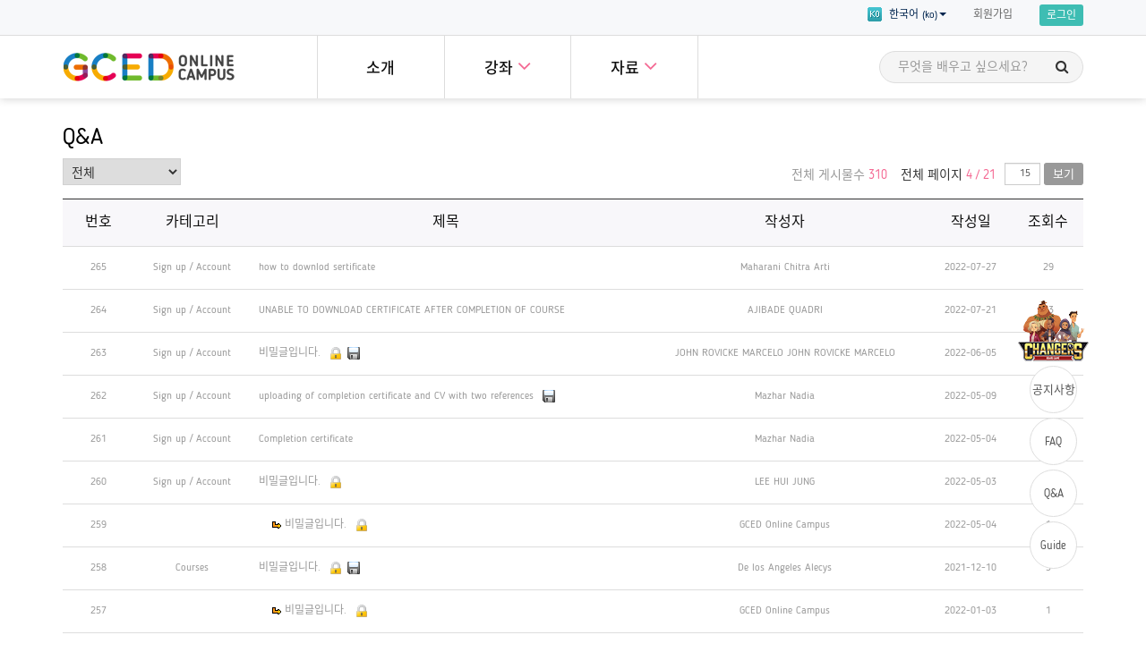

--- FILE ---
content_type: text/html; charset=utf-8
request_url: https://www.gcedonlinecampus.org/mod/ubboard/view.php?id=724&lang=ko&page=4
body_size: 12060
content:
<!DOCTYPE html>
<html  dir="ltr" lang="ko" xml:lang="ko">
<head>
    <title>GCED Online Campus</title>
    <link rel="stylesheet" type="text/css" href="https://maxcdn.bootstrapcdn.com/font-awesome/4.7.0/css/font-awesome.min.css">
    <link rel="shortcut icon" href="https://www.gcedonlinecampus.org/theme/image.php/coursemosv2/theme/1757575445/favicon" />
    <meta http-equiv="Content-Type" content="text/html; charset=utf-8" />
<meta name="keywords" content="moodle, GCED Online Campus : Q&amp;A" />
<script type="text/javascript">
//<![CDATA[
var M = {}; M.yui = {};
M.pageloadstarttime = new Date();
M.cfg = {"wwwroot":"https:\/\/www.gcedonlinecampus.org","sesskey":"gUkRupiu8g","loadingicon":"https:\/\/www.gcedonlinecampus.org\/theme\/image.php\/coursemosv2\/core\/1757575445\/i\/loading_small","themerev":"1757575445","slasharguments":1,"theme":"coursemosv2","jsrev":"1757575445","admin":"admin","svgicons":true};var yui1ConfigFn = function(me) {if(/-skin|reset|fonts|grids|base/.test(me.name)){me.type='css';me.path=me.path.replace(/\.js/,'.css');me.path=me.path.replace(/\/yui2-skin/,'/assets/skins/sam/yui2-skin')}};
var yui2ConfigFn = function(me) {var parts=me.name.replace(/^moodle-/,'').split('-'),component=parts.shift(),module=parts[0],min='-min';if(/-(skin|core)$/.test(me.name)){parts.pop();me.type='css';min=''};if(module){var filename=parts.join('-');me.path=component+'/'+module+'/'+filename+min+'.'+me.type}else me.path=component+'/'+component+'.'+me.type};
YUI_config = {"debug":false,"base":"https:\/\/www.gcedonlinecampus.org\/lib\/yuilib\/3.17.2\/","comboBase":"https:\/\/www.gcedonlinecampus.org\/theme\/yui_combo.php?","combine":true,"filter":null,"insertBefore":"firstthemesheet","groups":{"yui2":{"base":"https:\/\/www.gcedonlinecampus.org\/lib\/yuilib\/2in3\/2.9.0\/build\/","comboBase":"https:\/\/www.gcedonlinecampus.org\/theme\/yui_combo.php?","combine":true,"ext":false,"root":"2in3\/2.9.0\/build\/","patterns":{"yui2-":{"group":"yui2","configFn":yui1ConfigFn}}},"moodle":{"name":"moodle","base":"https:\/\/www.gcedonlinecampus.org\/theme\/yui_combo.php?m\/1757575445\/","combine":true,"comboBase":"https:\/\/www.gcedonlinecampus.org\/theme\/yui_combo.php?","ext":false,"root":"m\/1757575445\/","patterns":{"moodle-":{"group":"moodle","configFn":yui2ConfigFn}},"filter":null,"modules":{"moodle-core-lockscroll":{"requires":["plugin","base-build"]},"moodle-core-formautosubmit":{"requires":["base","event-key"]},"moodle-core-tooltip":{"requires":["base","node","io-base","moodle-core-notification-dialogue","json-parse","widget-position","widget-position-align","event-outside","cache-base"]},"moodle-core-actionmenu":{"requires":["base","event","node-event-simulate"]},"moodle-core-handlebars":{"condition":{"trigger":"handlebars","when":"after"}},"moodle-core-popuphelp":{"requires":["moodle-core-tooltip"]},"moodle-core-dock":{"requires":["base","node","event-custom","event-mouseenter","event-resize","escape","moodle-core-dock-loader"]},"moodle-core-dock-loader":{"requires":["escape"]},"moodle-core-formchangechecker":{"requires":["base","event-focus"]},"moodle-core-notification":{"requires":["moodle-core-notification-dialogue","moodle-core-notification-alert","moodle-core-notification-confirm","moodle-core-notification-exception","moodle-core-notification-ajaxexception"]},"moodle-core-notification-dialogue":{"requires":["base","node","panel","escape","event-key","dd-plugin","moodle-core-widget-focusafterclose","moodle-core-lockscroll"]},"moodle-core-notification-alert":{"requires":["moodle-core-notification-dialogue"]},"moodle-core-notification-confirm":{"requires":["moodle-core-notification-dialogue"]},"moodle-core-notification-exception":{"requires":["moodle-core-notification-dialogue"]},"moodle-core-notification-ajaxexception":{"requires":["moodle-core-notification-dialogue"]},"moodle-core-maintenancemodetimer":{"requires":["base","node"]},"moodle-core-event":{"requires":["event-custom"]},"moodle-core-blocks":{"requires":["base","node","io","dom","dd","dd-scroll","moodle-core-dragdrop","moodle-core-notification"]},"moodle-core-checknet":{"requires":["base-base","moodle-core-notification-alert","io-base"]},"moodle-core-dragdrop":{"requires":["base","node","io","dom","dd","event-key","event-focus","moodle-core-notification"]},"moodle-core-chooserdialogue":{"requires":["base","panel","moodle-core-notification"]},"moodle-core_availability-form":{"requires":["base","node","event","panel","moodle-core-notification-dialogue","json"]},"moodle-backup-backupselectall":{"requires":["node","event","node-event-simulate","anim"]},"moodle-backup-confirmcancel":{"requires":["node","node-event-simulate","moodle-core-notification-confirm"]},"moodle-calendar-info":{"requires":["base","node","event-mouseenter","event-key","overlay","moodle-calendar-info-skin"]},"moodle-course-management":{"requires":["base","node","io-base","moodle-core-notification-exception","json-parse","dd-constrain","dd-proxy","dd-drop","dd-delegate","node-event-delegate"]},"moodle-course-categoryexpander":{"requires":["node","event-key"]},"moodle-course-modchooser":{"requires":["moodle-core-chooserdialogue","moodle-course-coursebase"]},"moodle-course-dragdrop":{"requires":["base","node","io","dom","dd","dd-scroll","moodle-core-dragdrop","moodle-core-notification","moodle-course-coursebase","moodle-course-util"]},"moodle-course-util":{"requires":["node"],"use":["moodle-course-util-base"],"submodules":{"moodle-course-util-base":{},"moodle-course-util-section":{"requires":["node","moodle-course-util-base"]},"moodle-course-util-cm":{"requires":["node","moodle-course-util-base"]}}},"moodle-course-toolboxes":{"requires":["node","base","event-key","node","io","moodle-course-coursebase","moodle-course-util"]},"moodle-course-formatchooser":{"requires":["base","node","node-event-simulate"]},"moodle-form-showadvanced":{"requires":["node","base","selector-css3"]},"moodle-form-shortforms":{"requires":["node","base","selector-css3","moodle-core-event"]},"moodle-form-passwordunmask":{"requires":["node","base"]},"moodle-form-dateselector":{"requires":["base","node","overlay","calendar"]},"moodle-core_message-messenger":{"requires":["escape","handlebars","io-base","moodle-core-notification-ajaxexception","moodle-core-notification-alert","moodle-core-notification-dialogue","moodle-core-notification-exception"]},"moodle-question-chooser":{"requires":["moodle-core-chooserdialogue"]},"moodle-question-preview":{"requires":["base","dom","event-delegate","event-key","core_question_engine"]},"moodle-question-searchform":{"requires":["base","node"]},"moodle-question-qbankmanager":{"requires":["node","selector-css3"]},"moodle-availability_completion-form":{"requires":["base","node","event","moodle-core_availability-form"]},"moodle-availability_date-form":{"requires":["base","node","event","io","moodle-core_availability-form"]},"moodle-availability_grade-form":{"requires":["base","node","event","moodle-core_availability-form"]},"moodle-availability_group-form":{"requires":["base","node","event","moodle-core_availability-form"]},"moodle-availability_grouping-form":{"requires":["base","node","event","moodle-core_availability-form"]},"moodle-availability_profile-form":{"requires":["base","node","event","moodle-core_availability-form"]},"moodle-mod_assign-history":{"requires":["node","transition"]},"moodle-mod_forum-subscriptiontoggle":{"requires":["base-base","io-base"]},"moodle-mod_quiz-modform":{"requires":["base","node","event"]},"moodle-mod_quiz-quizquestionbank":{"requires":["base","event","node","io","io-form","yui-later","moodle-question-qbankmanager","moodle-core-notification-dialogue"]},"moodle-mod_quiz-repaginate":{"requires":["base","event","node","io","moodle-core-notification-dialogue"]},"moodle-mod_quiz-quizbase":{"requires":["base","node"]},"moodle-mod_quiz-dragdrop":{"requires":["base","node","io","dom","dd","dd-scroll","moodle-core-dragdrop","moodle-core-notification","moodle-mod_quiz-quizbase","moodle-mod_quiz-util-base","moodle-mod_quiz-util-page","moodle-mod_quiz-util-slot","moodle-course-util"]},"moodle-mod_quiz-randomquestion":{"requires":["base","event","node","io","moodle-core-notification-dialogue"]},"moodle-mod_quiz-util":{"requires":["node"],"use":["moodle-mod_quiz-util-base"],"submodules":{"moodle-mod_quiz-util-base":{},"moodle-mod_quiz-util-slot":{"requires":["node","moodle-mod_quiz-util-base"]},"moodle-mod_quiz-util-page":{"requires":["node","moodle-mod_quiz-util-base"]}}},"moodle-mod_quiz-questionchooser":{"requires":["moodle-core-chooserdialogue","moodle-mod_quiz-util","querystring-parse"]},"moodle-mod_quiz-toolboxes":{"requires":["base","node","event","event-key","io","moodle-mod_quiz-quizbase","moodle-mod_quiz-util-slot","moodle-core-notification-ajaxexception"]},"moodle-mod_quiz-autosave":{"requires":["base","node","event","event-valuechange","node-event-delegate","io-form"]},"moodle-message_airnotifier-toolboxes":{"requires":["base","node","io"]},"moodle-block_navigation-navigation":{"requires":["base","io-base","node","event-synthetic","event-delegate","json-parse"]},"moodle-filter_glossary-autolinker":{"requires":["base","node","io-base","json-parse","event-delegate","overlay","moodle-core-event","moodle-core-notification-alert","moodle-core-notification-exception","moodle-core-notification-ajaxexception"]},"moodle-filter_mathjaxloader-loader":{"requires":["moodle-core-event"]},"moodle-editor_atto-editor":{"requires":["node","transition","io","overlay","escape","event","event-simulate","event-custom","node-event-html5","yui-throttle","moodle-core-notification-dialogue","moodle-core-notification-confirm","moodle-editor_atto-rangy","handlebars","timers"]},"moodle-editor_atto-plugin":{"requires":["node","base","escape","event","event-outside","handlebars","event-custom","timers","moodle-editor_atto-menu"]},"moodle-editor_atto-menu":{"requires":["moodle-core-notification-dialogue","node","event","event-custom"]},"moodle-editor_atto-rangy":{"requires":[]},"moodle-report_eventlist-eventfilter":{"requires":["base","event","node","node-event-delegate","datatable","autocomplete","autocomplete-filters"]},"moodle-report_loglive-fetchlogs":{"requires":["base","event","node","io","node-event-delegate"]},"moodle-gradereport_grader-gradereporttable":{"requires":["base","node","event","handlebars","overlay","event-hover"]},"moodle-tool_capability-search":{"requires":["base","node"]},"moodle-tool_monitor-dropdown":{"requires":["base","event","node"]},"moodle-assignfeedback_editpdf-editor":{"requires":["base","event","node","io","graphics","json","event-move","event-resize","querystring-stringify-simple","moodle-core-notification-dialog","moodle-core-notification-exception","moodle-core-notification-ajaxexception"]},"moodle-atto_accessibilitychecker-button":{"requires":["color-base","moodle-editor_atto-plugin"]},"moodle-atto_accessibilityhelper-button":{"requires":["moodle-editor_atto-plugin"]},"moodle-atto_align-button":{"requires":["moodle-editor_atto-plugin"]},"moodle-atto_bold-button":{"requires":["moodle-editor_atto-plugin"]},"moodle-atto_charmap-button":{"requires":["moodle-editor_atto-plugin"]},"moodle-atto_clear-button":{"requires":["moodle-editor_atto-plugin"]},"moodle-atto_collapse-button":{"requires":["moodle-editor_atto-plugin"]},"moodle-atto_coursemosvimeo-button":{"requires":["moodle-editor_atto-plugin"]},"moodle-atto_emoticon-button":{"requires":["moodle-editor_atto-plugin"]},"moodle-atto_equation-button":{"requires":["moodle-editor_atto-plugin","moodle-core-event","io","event-valuechange","tabview","array-extras"]},"moodle-atto_html-button":{"requires":["moodle-editor_atto-plugin","event-valuechange"]},"moodle-atto_image-button":{"requires":["moodle-editor_atto-plugin"]},"moodle-atto_indent-button":{"requires":["moodle-editor_atto-plugin"]},"moodle-atto_italic-button":{"requires":["moodle-editor_atto-plugin"]},"moodle-atto_link-button":{"requires":["moodle-editor_atto-plugin"]},"moodle-atto_managefiles-usedfiles":{"requires":["node","escape"]},"moodle-atto_managefiles-button":{"requires":["moodle-editor_atto-plugin"]},"moodle-atto_media-button":{"requires":["moodle-editor_atto-plugin"]},"moodle-atto_noautolink-button":{"requires":["moodle-editor_atto-plugin"]},"moodle-atto_orderedlist-button":{"requires":["moodle-editor_atto-plugin"]},"moodle-atto_rtl-button":{"requires":["moodle-editor_atto-plugin"]},"moodle-atto_strike-button":{"requires":["moodle-editor_atto-plugin"]},"moodle-atto_subscript-button":{"requires":["moodle-editor_atto-plugin"]},"moodle-atto_superscript-button":{"requires":["moodle-editor_atto-plugin"]},"moodle-atto_table-button":{"requires":["moodle-editor_atto-plugin","moodle-editor_atto-menu","event","event-valuechange"]},"moodle-atto_title-button":{"requires":["moodle-editor_atto-plugin"]},"moodle-atto_underline-button":{"requires":["moodle-editor_atto-plugin"]},"moodle-atto_undo-button":{"requires":["moodle-editor_atto-plugin"]},"moodle-atto_unorderedlist-button":{"requires":["moodle-editor_atto-plugin"]}}},"gallery":{"name":"gallery","base":"https:\/\/www.gcedonlinecampus.org\/lib\/yuilib\/gallery\/","combine":true,"comboBase":"https:\/\/www.gcedonlinecampus.org\/theme\/yui_combo.php?","ext":false,"root":"gallery\/1757575445\/","patterns":{"gallery-":{"group":"gallery"}}}},"modules":{"core_filepicker":{"name":"core_filepicker","fullpath":"https:\/\/www.gcedonlinecampus.org\/lib\/javascript.php\/1757575445\/repository\/filepicker.js","requires":["base","node","node-event-simulate","json","async-queue","io-base","io-upload-iframe","io-form","yui2-treeview","panel","cookie","datatable","datatable-sort","resize-plugin","dd-plugin","escape","moodle-core_filepicker"]},"mod_ubboard":{"name":"mod_ubboard","fullpath":"https:\/\/www.gcedonlinecampus.org\/lib\/javascript.php\/1757575445\/mod\/ubboard\/module.js","requires":[]}}};
M.yui.loader = {modules: {}};

//]]>
</script>
<link rel="stylesheet" type="text/css" href="https://www.gcedonlinecampus.org/theme/yui_combo.php?rollup/3.17.2/yui-moodlesimple-min.css" /><script type="text/javascript" src="https://www.gcedonlinecampus.org/theme/yui_combo.php?rollup/3.17.2/yui-moodlesimple-min.js&amp;rollup/1757575445/mcore-min.js"></script><script type="text/javascript" src="https://www.gcedonlinecampus.org/theme/jquery.php/core/jquery-1.11.2.min.js"></script>
<script type="text/javascript" src="https://www.gcedonlinecampus.org/theme/jquery.php/core/ui-1.11.4/jquery-ui.min.js"></script>
<script type="text/javascript" src="https://www.gcedonlinecampus.org/theme/jquery.php/theme_coursemosv2/bootstrap.min.js"></script>
<script type="text/javascript" src="https://www.gcedonlinecampus.org/theme/jquery.php/theme_coursemosv2/jquery.dotdotdot.min.js"></script>
<script type="text/javascript" src="https://www.gcedonlinecampus.org/theme/jquery.php/theme_coursemosv2/swiper.js"></script>
<script type="text/javascript" src="https://www.gcedonlinecampus.org/theme/jquery.php/theme_coursemosv2/jquery.cookie.js"></script>
<script type="text/javascript" src="https://www.gcedonlinecampus.org/theme/jquery.php/theme_coursemosv2/jquery.validate.min.js"></script>
<script type="text/javascript" src="https://www.gcedonlinecampus.org/theme/jquery.php/theme_coursemosv2/jquery.validate.methods.js"></script>
<script type="text/javascript" src="https://www.gcedonlinecampus.org/theme/jquery.php/theme_coursemosv2/jquery.tableHeadFixer.js"></script>
<script type="text/javascript" src="https://www.gcedonlinecampus.org/theme/jquery.php/theme_coursemosv2/bootstrap-datepicker.js"></script>
<script type="text/javascript" src="https://www.gcedonlinecampus.org/theme/jquery.php/theme_coursemosv2/jquery.sortable.min.js"></script>
<script type="text/javascript" src="https://www.gcedonlinecampus.org/theme/jquery.php/theme_coursemosv2/moment.min.js"></script>
<script type="text/javascript" src="https://www.gcedonlinecampus.org/theme/jquery.php/theme_coursemosv2/fullcalendar.js"></script>
<script type="text/javascript" src="https://www.gcedonlinecampus.org/theme/jquery.php/theme_coursemosv2/gcal.js"></script>
<script type="text/javascript" src="https://www.gcedonlinecampus.org/theme/jquery.php/theme_coursemosv2/jquery.filedownload.js"></script>
<script type="text/javascript" src="https://www.gcedonlinecampus.org/theme/jquery.php/theme_coursemosv2/timer.jquery.js"></script>
<script type="text/javascript" src="https://www.gcedonlinecampus.org/theme/jquery.php/theme_coursemosv2/jquery.flexslider.js"></script>
<script type="text/javascript" src="https://www.gcedonlinecampus.org/theme/jquery.php/theme_coursemosv2/jquery.scrollbar.js"></script>
<script type="text/javascript" src="https://www.gcedonlinecampus.org/theme/jquery.php/theme_coursemosv2/jquery.validate.ko.js"></script>
<script type="text/javascript" src="https://www.gcedonlinecampus.org/theme/jquery.php/theme_coursemosv2/fullcalendar/ko.js"></script>
<script type="text/javascript" src="https://www.gcedonlinecampus.org/theme/jquery.php/theme_coursemosv2/jquery.headroom.min.js"></script>
<script id="firstthemesheet" type="text/css">/** Required in order to fix style inclusion problems in IE with YUI **/</script><link rel="stylesheet" type="text/css" href="https://www.gcedonlinecampus.org/theme/styles.php/coursemosv2/1757575445/all" />
<script type="text/javascript" src="https://www.gcedonlinecampus.org/lib/javascript.php/1757575445/lib/javascript-static.js"></script>
<script type="text/javascript" src="https://www.gcedonlinecampus.org/theme/javascript.php/coursemosv2/1757575445/head"></script>

<link rel="stylesheet" href="//cdn.jsdelivr.net/npm/xeicon@2.3.3/xeicon.min.css">
<link rel="stylesheet" href="https://cdnjs.cloudflare.com/ajax/libs/izimodal/1.5.1/css/iziModal.min.css">

<!-- Global site tag (gtag.js) - Google Analytics -->
<script async src="https://www.googletagmanager.com/gtag/js?id=G-T22M9V1G53"></script>
<script>
  window.dataLayer = window.dataLayer || [];
  function gtag(){dataLayer.push(arguments);}
  gtag('js', new Date());

  gtag('config', 'G-T22M9V1G53');
</script>    
    <meta name="viewport" content="width=device-width, initial-scale=1, maximum-scale=1, minimum-scale=1, user-scalable=no, target-densitydpi=medium-dpi, minimal-ui" />
    <script type="text/javascript">
        theme_coursemosv2.lang = 'ko';
    </script>    
</head>

<body  id="page-site-board" class="format-site  path-site safari dir-ltr lang-ko yui-skin-sam yui3-skin-sam www-gcedonlinecampus-org pagelayout-contentsdefault course-1 context-18979 cmid-724 notloggedin coursemos-layout page-xs device_default has-region-side-pre empty-region-side-pre content-only layout-option-langmenu">    
      <div class="skiplinks"><a class="skip" href="#maincontent">메인 콘텐츠로 건너뛰기</a></div>
<script type="text/javascript">
//<![CDATA[
document.body.className += ' jsenabled';
//]]>
</script>


	<div id="page">
		
        <!-- page_header -->
        <div id="page-header">  
        	


<!-- header -->
<div id="header_content">

	<!-- header_gnb -->
	<div class="header_gnb">
    
    	<div class="container">
            <div class="usermenu">
            <div class="dropdown dropdown-lang">
                <a id="user-info-lang" href="#" class="dropdown-toggle" data-toggle="dropdown" role="button" aria-haspopup="true" aria-expanded="false"><img src="https://www.gcedonlinecampus.org/theme/image.php/coursemosv2/theme_coursemosv2/1757575445/flag/ko" alt="" />&nbsp;&nbsp;한국어 (ko)<span class="caret"></span> </a>
                <ul class="dropdown-menu" aria-labelledby="user-info-lang">
                <li><a href="https://www.gcedonlinecampus.org/mod/ubboard/view.php?id=724&amp;page=4&amp;lang=en" title="English (en)" class="a-lang" data-lang="en"><img src="https://www.gcedonlinecampus.org/theme/image.php/coursemosv2/theme_coursemosv2/1757575445/flag/en" alt="en" class="lang_flag" /> English (en)</a></li><li><a href="https://www.gcedonlinecampus.org/mod/ubboard/view.php?id=724&amp;page=4&amp;lang=ko" title="한국어 (ko)" class="a-lang" data-lang="ko"><img src="https://www.gcedonlinecampus.org/theme/image.php/coursemosv2/theme_coursemosv2/1757575445/flag/ko" alt="ko" class="lang_flag" /> 한국어 (ko)</a></li>                </ul>
            </div>
            <a href="https://www.gcedonlinecampus.org/login/register_agree.php" class="header-signup">회원가입</a><a href="#" class="header-loginbutton">로그인</a>            </div>
        </div>
        
    </div>
    <!-- //header_gnb -->

	<div class="container clear">

	 		<!-- mobile_menu_btn -->
            <div class="btn-menu">
                <div class="btn-header-fa mobile-menu-button">
                    <span></span>
                    <span></span>
                    <span></span>
                </div>
            </div>
            <!-- //mobile_menu_btn -->           
                        
            <!-- header_search_m -->
            <div class="header_search_m">
            	<i class="fa fa-search" aria-hidden="true"></i>
            </div>
            <!-- //header_search_m -->
            
            <!-- logo -->
    	    <div class="header_logo">
                <a href="https://www.gcedonlinecampus.org/">GCED Online Campus</a>
	        </div>
			<!-- //logo -->
        
	        <!-- header_lnb -->
	        <div class="header_lnb">
	        	<ul>
                
                	<li class="header_lnb_li"><a href="https://www.gcedonlinecampus.org/_HTML/about.php" class="header_lnb_L">소개</a></li>
	            	<li class="header_lnb_li"><a href="#" class="header_lnb_L">강좌 <i class="fa fa-angle-down" aria-hidden="true"></i></a>
                    	
                        <!-- header_snb -->
                    	<div class="header_snb header_snb01">
                        
                        	<div class="container">
                            	<ul class="row">
                        			<li>
                             			<div class="header_snb_box" onclick="location.href='https://www.gcedonlinecampus.org/_HTML/closed_course_list.php?approval_auto=1'">
                                			<div class="header_snb_icon"><!-- <i class="fa fa-book" aria-hidden="true"></i>--></div>
                            				<div class="header_snb_txt_box">
                                            	<!--p class="header_snb_txt01">개방형강좌 <span class="header_snb_count">(2)</span></p //-->
                                                <p class="header_snb_txt01">개방형강좌 <span class="header_snb_count"></p> <!-- 강좌수 감춤, 추후필요시 위코드 적용하면 됨 //-->
	                                            <p class="header_snb_txt02">세계시민교육 온라인 캠퍼스의 <br />모든 멤버에게 공개된 강좌입니다!</p>
                                            </div>
                                        </div>
                            		</li>
                                    <li>
                            			<div class="header_snb_box" onclick="location.href='https://www.gcedonlinecampus.org/_HTML/closed_course_list.php?approval_need=1'">
                                			<div class="header_snb_icon"><!-- <i class="fa fa-file-text" aria-hidden="true"></i>--></div>
                            				<div class="header_snb_txt_box">
                                            	<!-- p class="header_snb_txt01">폐쇄형강좌 <span class="header_snb_count">(37)</span></p //-->
                                                <p class="header_snb_txt01">폐쇄형강좌 </p> <!-- 강좌수 감춤, 추후필요시 위코드 적용하면 됨 //-->
                                                <p class="header_snb_txt02">세계시민교육의 세부 주제에 대한 <br />다양한 과정을 수강할 수 있습니다!</p>
                                            </div>
                                		</div>
                                    </li>
                    			</ul>
                            </div>
                            
                        </div>
                        <!-- //header_snb -->
                        
                    </li>
	                <li class="header_lnb_li"><a href="#" class="header_lnb_L">자료 <i class="fa fa-angle-down" aria-hidden="true"></i></a>
                    
                    	<!-- header_snb -->
                    	<div class="header_snb header_snb02">
                        
                        	<div class="container">
                            	<ul class="row">
                        			<li>
                             			<div class="header_snb_box" onclick="location.href='https://www.gcedonlinecampus.org/mod/ubboard/view.php?id=203'">
                                			<div class="header_snb_txt_box">
                                            	<!-- p class="header_snb_txt01"><span class="header_snb_icon"><i class="fa fa-book" aria-hidden="true"></i></span> 전문가 특강 <span class="header_snb_count">(34)</span></p //-->
                                                <p class="header_snb_txt01"><span class="header_snb_icon"><i class="fa fa-book" aria-hidden="true"></i></span> 전문가 특강</p> <!-- 강좌수 감춤, 추후필요시 위코드 적용하면 됨 //-->
                                                <p class="header_snb_txt02">전세계 세계시민교육 전문가의 특강시리즈입니다!</p>
                                            </div>
                                        </div>
                            		</li>
                                    <li>
                            			<!-- <div class="header_snb_box" onclick="location.href='https://www.gcedonlinecampus.org/mod/ubboard/view.php?id=204'"> -->
                            			<div class="header_snb_box" onclick="location.href='https://www.gcedonlinecampus.org/_HTML/ubsdoc_course_list.php?cate=17'">
                                			<div class="header_snb_txt_box">
                                            	<!-- p class="header_snb_txt01"><span class="header_snb_icon"><i class="fa fa-book" aria-hidden="true"></i></span> 한 눈에 보는 세계시민교육 <span class="header_snb_count">(85)</span></p //-->
                                                <p class="header_snb_txt01"><span class="header_snb_icon"><i class="fa fa-book" aria-hidden="true"></i></span> 한 눈에 보는 세계시민교육 </p> <!-- 강좌수 감춤, 추후필요시 위코드 적용하면 됨 //-->
                                                <p class="header_snb_txt02">세계시민교육을 학습하는 친숙하고, 빠르고, 재미있는 방법을 소개합니다! </p>
                                            </div>
                                		</div>
                                    </li>
                                    <li>
                                    <div class="header_snb_box" onclick="location.href='https://www.gcedonlinecampus.org/_HTML/ubsdoc_course_list.php?cate=18'">
                                			<div class="header_snb_txt_box">
                                            	<!-- p class="header_snb_txt01"><span class="header_snb_icon"><i class="fa fa-book" aria-hidden="true"></i></span> 세계시민교육 실천사례 <span class="header_snb_count">(48)</span></p //-->
                                                <p class="header_snb_txt01"><span class="header_snb_icon"><i class="fa fa-book" aria-hidden="true"></i></span> 세계시민교육 실천사례 </p> <!-- 강좌수 감춤, 추후필요시 위코드 적용하면 됨 //-->
                                                <p class="header_snb_txt02">세계 곳곳의 혁신적인 세계시민교육 사례를 소개합니다!</p>
                                            </div>
                                		</div>
                                    </li>
                                    <li>
                                    <div class="header_snb_box" onclick="location.href='https://www.gcedonlinecampus.org/_HTML/ubsdoc_course_list.php?cate=19'">
                                			<div class="header_snb_txt_box">
                                            	<!-- p class="header_snb_txt01"><span class="header_snb_icon"><i class="fa fa-book" aria-hidden="true"></i></span> 세계시민 이야기 <span class="header_snb_count">(22)</span></p //-->
                                                <p class="header_snb_txt01"><span class="header_snb_icon"><i class="fa fa-book" aria-hidden="true"></i></span> 세계시민 이야기 </p> <!-- 강좌수 감춤, 추후필요시 위코드 적용하면 됨 //-->
                                                <p class="header_snb_txt02">세계시민의 이야기를 통해 영감을 얻고 자신만의 세계시민교육 애드보커시를 시작할 준비를 해보세요!</p>
                                            </div>
                                		</div>
                                    </li>
                    			</ul>
                            </div>
                            
                        </div>
                        <!-- //header_snb -->
                    
                    </li>
	            </ul>
	        </div>
    	    <!-- //header_lnb -->
            <!-- header_search -->
    	    <div class="header_search">
            	<form class="header_search_form" method="get" action="/_HTML/search.php">
                	<div class="header_search_box">
		                <input type="text" name="keyword" class="form-control" placeholder="무엇을 배우고 싶으세요?"/>
    	                <span class="header_search_btn">
	    	                <button name="" type="submit" ><i class="fa fa-search" aria-hidden="true"></i></button>
            	        </span>
                    </div>
            	</form>
	        </div>
			<!-- //header_search -->
            
            <script type="text/javascript">
			// header_search_m
    		 $(".header_search_m").click(function(){
                $('.header_search').toggle();    					
             });
            </script>
            
            
		</div>    
</div>


<div class="modal modal-center modal-unesco-login" tabindex="-1" role="dialog">
    <div class="modal-dialog" role="document">
        <div class="modal-content">
        	<div class="modal-header">
	        	<button type="button" class="close" data-dismiss="modal" aria-label="Close"><span aria-hidden="true">&times;</span></button>
	        	<h4 class="modal-title">Login</h4>
	      	</div>
            <div class="modal-body">                
                <div class="login-container container-fluid login-container-person">
                	<div class="col-loginbox">
                		<div class="row">
                			<div class="col-login col-login-person">
								<form class="mform form-login" method="post" action="https://www.gcedonlinecampus.org/login/index.php">	
									<input type="hidden" name="redirecturl" value="">
									<input type="hidden" name="login_type" value="1" />
				          			
									<div class="textform">
										<input type="text" name="username" id="input-username" class="form-control required" value="" placeholder="사용자 아이디" />				
										<input type="password" name="password" id="input-password" value="" class="form-control required" placeholder="비밀번호" /> 
									</div>
									
									<div class="rememberpass opacity">
										<label class="checkbox-inline">
											<input type="checkbox" name="rememberusername" id="rememberusername" value="1"   />
											Remember ID										</label>
									</div>
									
									<div class="submitform">
										<input type="submit" name="loginbutton" class="btn btn-login" value="Login" />
									</div>
								</form>
								
                			</div>
                		</div>
                	</div>
                </div>
                <div class="login-sns">  <div class="sns-title">SNS 로그인  </div>  <div class="sns-login-list"><a href="https://www.facebook.com/v2.10/dialog/oauth?client_id=2429012857370833&state=facebook&response_type=code&sdk=php-sdk-5.7.0&redirect_uri=https%3A%2F%2Fwww.gcedonlinecampus.org%2Fauth%2Fsns%2Foauth2callback.php&scope=email" class="sns-link"><img src="/theme/coursemosv2/pix/login/login-facebook.png" alt="facebook" /></a><a href="https://www.gcedonlinecampus.org/auth/sns/twitter.php" class="sns-link"><img src="/theme/coursemosv2/pix/login/login-twitter.png" alt="twitter" /></a><a href="https://accounts.google.com/o/oauth2/auth?client_id=87186096262-h95ib1cei9b23llp7jekmagncq7i49u7.apps.googleusercontent.com&redirect_uri=https://www.gcedonlinecampus.org/auth/sns/oauth2callback.php&state=google&response_type=code&scope=email%20profile" class="sns-link"><img src="/theme/coursemosv2/pix/login/login-google.png" alt="google" /></a>  </div></div>            </div>
            <div class="modal-footer text-right">
                
				<div class="float-left">
					<a href="https://www.gcedonlinecampus.org/login/register_agree.php">Sign up</a>
				</div>
				<div>
                    <a href="https://www.gcedonlinecampus.org/login/forgot_username.php" target="_blank" class="link-loginfind">Find ID</a> | 
					<a href="https://www.gcedonlinecampus.org/login/forgot_password.php" target="_blank" class="link-loginfind">비밀번호 찾기</a>
				</div>
            </div>
        </div>
    </div>
</div>



<!-- 모바일 메뉴 -->
<div class="mobile-menu-mask"></div>
<div class="mobile-menu-box">
    <div class="mobile-menu-box-header">
        <div class="mobile-menu-box-header-left">           
        	<a href="/" class="mobile-menu-home"></a>
            <div class="logininfo_mobile"><a href="https://www.gcedonlinecampus.org/login.php" class="header-loginbutton login btn btn-mini">Login</a><a href="https://www.gcedonlinecampus.org/login/register_agree.php" class="header-signupbutton signup btn btn-mini">회원가입</a></div>        </div>
        <div class="mobile-menu-box-header-right">
            <div class="dropdown dropdown-lang"><a id="user-info-lang" href="#" class="dropdown-toggle" data-toggle="dropdown" role="button" aria-haspopup="true" aria-expanded="false"><img src="https://www.gcedonlinecampus.org/theme/image.php/coursemosv2/theme_coursemosv2/1757575445/flag/ko" alt="" /> <span class="caret"></span> </a><ul class="dropdown-menu" aria-labelledby="user-info-lang"><li><a href="https://www.gcedonlinecampus.org/mod/ubboard/view.php?id=724&amp;page=4&amp;lang=en" title="English (en)" class="a-lang" data-lang="en"><img src="https://www.gcedonlinecampus.org/theme/image.php/coursemosv2/theme_coursemosv2/1757575445/flag/en" alt="en" class="lang_flag" /> </a></li><li><a href="https://www.gcedonlinecampus.org/mod/ubboard/view.php?id=724&amp;page=4&amp;lang=ko" title="한국어 (ko)" class="a-lang" data-lang="ko"><img src="https://www.gcedonlinecampus.org/theme/image.php/coursemosv2/theme_coursemosv2/1757575445/flag/ko" alt="ko" class="lang_flag" /> </a></li></ul></div>
            <div class="btn-close-fa  mobile-menu-button">
                <i class="fa fa-close"></i>
            </div>
        </div>      
    </div>


    <div class="mobile-menu-list">
        <div class="contents-menu-area ">
            <div class="nav-collapse collapse mobile-contents-menu" style="height:auto;">
                <ul class="nav navbar-nav pull-right"><li><a title="Home" href="https://www.gcedonlinecampus.org/">Home</a><li><a title="소개" href="https://www.gcedonlinecampus.org/_HTML/about.php">소개</a><li class="dropdown"><a href="#cm_submenu_1" class="dropdown-toggle" data-toggle="dropdown" title="강좌">강좌<b class="caret"></b></a><ul class="dropdown-menu "><li><a title="개방형강좌" href="https://www.gcedonlinecampus.org/_HTML/closed_course_list.php?approval_auto=1">개방형강좌</a><li><a title="폐쇄형강좌" href="https://www.gcedonlinecampus.org/_HTML/closed_course_list.php?approval_need=1">폐쇄형강좌</a></ul><li class="dropdown"><a href="#cm_submenu_2" class="dropdown-toggle" data-toggle="dropdown" title="자료">자료<b class="caret"></b></a><ul class="dropdown-menu "><li><a title="전문가 특강" href="https://www.gcedonlinecampus.org/mod/ubboard/view.php?id=203">전문가 특강</a><li><a title="한 눈에 보는 세계시민교육" href="https://www.gcedonlinecampus.org/mod/ubboard/view.php?id=204">한 눈에 보는 세계시민교육</a><li><a title="세계시민교육 실천사례" href="https://www.gcedonlinecampus.org/mod/ubboard/view.php?id=10">세계시민교육 실천사례</a><li><a title="세계시민 이야기" href="https://www.gcedonlinecampus.org/mod/ubboard/view.php?id=205">세계시민 이야기</a></ul><li class="dropdown"><a href="#cm_submenu_3" class="dropdown-toggle" data-toggle="dropdown" title="Community">Community<b class="caret"></b></a><ul class="dropdown-menu "><li><a title="공지사항" href="https://www.gcedonlinecampus.org/mod/ubboard/view.php?id=9">공지사항</a><li><a title="FAQ" href="https://www.gcedonlinecampus.org/mod/ubboard/view.php?id=56">FAQ</a><li><a title="Q&amp;A" href="https://www.gcedonlinecampus.org/mod/ubboard/view.php?id=724">Q&A</a></ul></ul>                    
            </div>
             
        </div>       
                
          
    </div>           
</div>
<!-- 모바일 메뉴 -->
<!-- //header -->   
        </div>
        <!-- //page_header -->

    	<!-- page_content -->
	    <div id="page-content">
            <div id="region-main">                                                     
                <div class="location"><div class="container"><ol class=breadcrumb><li class="breadcrumb-home"><a href="https://www.gcedonlinecampus.org">Home</a></li><li><a title="게시판" href="https://www.gcedonlinecampus.org/mod/ubboard/view.php?id=724">Q&amp;A</a></li><li></li></ol></div></div>                        
                                    
	            <div class="main_content"><div role="main"><span id="maincontent"></span><!--
<div class="resource_top resource_top05">
	<div class="resource_top_txtbox">
       	<p class="resource_top_txt01">Q&A</p>
       	<p class="resource_top_txt02"></p>
    </div>
</div>
-->
<div class="ubboard">
<div class="container">
	<p class="con_title">Q&A</p>
	<div class="ubboard_list default">
		
	
		<div class="ubboard_container">
			<div class="category">
				
				<select name="ub_category" id="ub_category">
					<option value="">전체</option>
					<option value="124">Sign up / Account</option>
					<option value="125">Courses</option>
					<option value="126">Certificate</option>
				</select>
			
			</div>
			<div class="paging_info">
				<div class="tc">전체 게시물수 <span class="text-warning">310</span></div>
				<div class="tp">전체 페이지 <span class="text-success">4 / 21</span></div>
	
				<div class="ls_change form-inline">
					<input type="text" name="ls" value="15" maxlength="3" class="form-control input-sm" />
					<button type="button" class="btn btn-default btn_ls_change btn-sm">보기</button>
				</div>

		</div>

		<div class="list">
			<form id="ubboard_list_form" method="post" action="action.php">
				<table class="ubboard_table table table-hover">
					<colgroup>
						<col class="number" />
						<col class="category" />
						<col />
						<col class="writer" />
						<col class="date" />
						<col class="hit" />
					</colgroup>
					<thead>
						<tr>
							<th class="header text-center number">번호</th>
							<th class="header text-center category">카테고리</th>
							<th class="header text-center">제목</th>
							<th class="header text-center writer">작성자</th>
							<th class="header text-center date">작성일</th>
							<th class="header text-center hit">조회수</th>
						</tr>
					</thead>
					<tbody>
						
						<tr>
							<td class="tcenter number">
								265
							</td>
							<td class="tcenter category">
								Sign up / Account
							</td>
							<td>

									<span class=" notice_subject">how to downlod sertificate</span>



							</td>
							<td class="tcenter writer">Maharani Chitra Arti</td>
							<td class="tcenter date">2022-07-27</td>
							<td class="tcenter hit">29</td>
						</tr>
							
						<tr>
							<td class="tcenter number">
								264
							</td>
							<td class="tcenter category">
								Sign up / Account
							</td>
							<td>

									<span class=" notice_subject">UNABLE TO DOWNLOAD CERTIFICATE AFTER COMPLETION OF COURSE</span>



							</td>
							<td class="tcenter writer">AJIBADE QUADRI</td>
							<td class="tcenter date">2022-07-21</td>
							<td class="tcenter hit">33</td>
						</tr>
							
						<tr>
							<td class="tcenter number">
								263
							</td>
							<td class="tcenter category">
								Sign up / Account
							</td>
							<td>

									<span class="secret notice_subject">비밀글입니다.</span>



								<span class="newicon">
									<img src="https://www.gcedonlinecampus.org/theme/image.php/coursemosv2/ubboard/1757575445/icon/secret" alt="secret" />
									<img src="https://www.gcedonlinecampus.org/theme/image.php/coursemosv2/ubboard/1757575445/icon/disk" alt="attach" />
								</span>
							</td>
							<td class="tcenter writer">JOHN ROVICKE MARCELO JOHN ROVICKE MARCELO</td>
							<td class="tcenter date">2022-06-05</td>
							<td class="tcenter hit">1</td>
						</tr>
							
						<tr>
							<td class="tcenter number">
								262
							</td>
							<td class="tcenter category">
								Sign up / Account
							</td>
							<td>

									<span class=" notice_subject">uploading of completion certificate and CV with two references</span>



								<span class="newicon">
									<img src="https://www.gcedonlinecampus.org/theme/image.php/coursemosv2/ubboard/1757575445/icon/disk" alt="attach" />
								</span>
							</td>
							<td class="tcenter writer">Mazhar Nadia</td>
							<td class="tcenter date">2022-05-09</td>
							<td class="tcenter hit">22</td>
						</tr>
							
						<tr>
							<td class="tcenter number">
								261
							</td>
							<td class="tcenter category">
								Sign up / Account
							</td>
							<td>

									<span class=" notice_subject">Completion certificate</span>



							</td>
							<td class="tcenter writer">Mazhar Nadia</td>
							<td class="tcenter date">2022-05-04</td>
							<td class="tcenter hit">31</td>
						</tr>
							
						<tr>
							<td class="tcenter number">
								260
							</td>
							<td class="tcenter category">
								Sign up / Account
							</td>
							<td>

									<span class="secret notice_subject">비밀글입니다.</span>



								<span class="newicon">
									<img src="https://www.gcedonlinecampus.org/theme/image.php/coursemosv2/ubboard/1757575445/icon/secret" alt="secret" />
								</span>
							</td>
							<td class="tcenter writer">LEE HUI JUNG</td>
							<td class="tcenter date">2022-05-03</td>
							<td class="tcenter hit">2</td>
						</tr>
							
						<tr>
							<td class="tcenter number">
								259
							</td>
							<td class="tcenter category">
							</td>
							<td>
									<img src="https://www.gcedonlinecampus.org/theme/image.php/coursemosv2/ubboard/1757575445/icon/reply" alt="답변글" style="margin-left:15px" />

									<span class="secret notice_subject">비밀글입니다.</span>



								<span class="newicon">
									<img src="https://www.gcedonlinecampus.org/theme/image.php/coursemosv2/ubboard/1757575445/icon/secret" alt="secret" />
								</span>
							</td>
							<td class="tcenter writer">  GCED Online Campus</td>
							<td class="tcenter date">2022-05-04</td>
							<td class="tcenter hit">1</td>
						</tr>
							
						<tr>
							<td class="tcenter number">
								258
							</td>
							<td class="tcenter category">
								Courses
							</td>
							<td>

									<span class="secret notice_subject">비밀글입니다.</span>



								<span class="newicon">
									<img src="https://www.gcedonlinecampus.org/theme/image.php/coursemosv2/ubboard/1757575445/icon/secret" alt="secret" />
									<img src="https://www.gcedonlinecampus.org/theme/image.php/coursemosv2/ubboard/1757575445/icon/disk" alt="attach" />
								</span>
							</td>
							<td class="tcenter writer">De los Angeles Alecys</td>
							<td class="tcenter date">2021-12-10</td>
							<td class="tcenter hit">3</td>
						</tr>
							
						<tr>
							<td class="tcenter number">
								257
							</td>
							<td class="tcenter category">
							</td>
							<td>
									<img src="https://www.gcedonlinecampus.org/theme/image.php/coursemosv2/ubboard/1757575445/icon/reply" alt="답변글" style="margin-left:15px" />

									<span class="secret notice_subject">비밀글입니다.</span>



								<span class="newicon">
									<img src="https://www.gcedonlinecampus.org/theme/image.php/coursemosv2/ubboard/1757575445/icon/secret" alt="secret" />
								</span>
							</td>
							<td class="tcenter writer">  GCED Online Campus</td>
							<td class="tcenter date">2022-01-03</td>
							<td class="tcenter hit">1</td>
						</tr>
							
						<tr>
							<td class="tcenter number">
								256
							</td>
							<td class="tcenter category">
								Courses
							</td>
							<td>

									<span class="secret notice_subject">비밀글입니다.</span>



								<span class="newicon">
									<img src="https://www.gcedonlinecampus.org/theme/image.php/coursemosv2/ubboard/1757575445/icon/secret" alt="secret" />
									<img src="https://www.gcedonlinecampus.org/theme/image.php/coursemosv2/ubboard/1757575445/icon/disk" alt="attach" />
								</span>
							</td>
							<td class="tcenter writer">De los Angeles Alecys</td>
							<td class="tcenter date">2021-12-10</td>
							<td class="tcenter hit">4</td>
						</tr>
							
						<tr>
							<td class="tcenter number">
								255
							</td>
							<td class="tcenter category">
							</td>
							<td>
									<img src="https://www.gcedonlinecampus.org/theme/image.php/coursemosv2/ubboard/1757575445/icon/reply" alt="답변글" style="margin-left:15px" />

									<span class="secret notice_subject">비밀글입니다.</span>



								<span class="newicon">
									<img src="https://www.gcedonlinecampus.org/theme/image.php/coursemosv2/ubboard/1757575445/icon/secret" alt="secret" />
								</span>
							</td>
							<td class="tcenter writer">  GCED Online Campus</td>
							<td class="tcenter date">2022-01-03</td>
							<td class="tcenter hit">1</td>
						</tr>
							
						<tr>
							<td class="tcenter number">
								254
							</td>
							<td class="tcenter category">
								Courses
							</td>
							<td>

									<span class="secret notice_subject">비밀글입니다.</span>



								<span class="newicon">
									<img src="https://www.gcedonlinecampus.org/theme/image.php/coursemosv2/ubboard/1757575445/icon/secret" alt="secret" />
								</span>
							</td>
							<td class="tcenter writer">Huang Lijing</td>
							<td class="tcenter date">2021-11-25</td>
							<td class="tcenter hit">3</td>
						</tr>
							
						<tr>
							<td class="tcenter number">
								253
							</td>
							<td class="tcenter category">
							</td>
							<td>
									<img src="https://www.gcedonlinecampus.org/theme/image.php/coursemosv2/ubboard/1757575445/icon/reply" alt="답변글" style="margin-left:15px" />

									<span class="secret notice_subject">비밀글입니다.</span>



								<span class="newicon">
									<img src="https://www.gcedonlinecampus.org/theme/image.php/coursemosv2/ubboard/1757575445/icon/secret" alt="secret" />
								</span>
							</td>
							<td class="tcenter writer">  GCED Online Campus</td>
							<td class="tcenter date">2021-11-26</td>
							<td class="tcenter hit">1</td>
						</tr>
							
						<tr>
							<td class="tcenter number">
								252
							</td>
							<td class="tcenter category">
								Certificate
							</td>
							<td>

									<span class="secret notice_subject">비밀글입니다.</span>



								<span class="newicon">
									<img src="https://www.gcedonlinecampus.org/theme/image.php/coursemosv2/ubboard/1757575445/icon/secret" alt="secret" />
								</span>
							</td>
							<td class="tcenter writer">Caguimbal Hana Grace</td>
							<td class="tcenter date">2021-11-25</td>
							<td class="tcenter hit">3</td>
						</tr>
							
						<tr>
							<td class="tcenter number">
								251
							</td>
							<td class="tcenter category">
							</td>
							<td>
									<img src="https://www.gcedonlinecampus.org/theme/image.php/coursemosv2/ubboard/1757575445/icon/reply" alt="답변글" style="margin-left:15px" />

									<span class="secret notice_subject">비밀글입니다.</span>



								<span class="newicon">
									<img src="https://www.gcedonlinecampus.org/theme/image.php/coursemosv2/ubboard/1757575445/icon/secret" alt="secret" />
								</span>
							</td>
							<td class="tcenter writer">  GCED Online Campus</td>
							<td class="tcenter date">2021-11-26</td>
							<td class="tcenter hit">2</td>
						</tr>
												</tbody>
					
					<tfoot>
						<tr>
							<td colspan="6">
							</td>
						</tr>
					</tfoot>
				</table>

			</form>
		</div>

		<div class="pagination pagination-centered">
						<a href="https://www.gcedonlinecampus.org/mod/ubboard/view.php?id=724&amp;lang=ko&amp;page=1" >1</a>
						<a href="https://www.gcedonlinecampus.org/mod/ubboard/view.php?id=724&amp;lang=ko&amp;page=2" >2</a>
						<a href="https://www.gcedonlinecampus.org/mod/ubboard/view.php?id=724&amp;lang=ko&amp;page=3" >3</a>
						<a href="#" class="selected">4</a>
						<a href="https://www.gcedonlinecampus.org/mod/ubboard/view.php?id=724&amp;lang=ko&amp;page=5" >5</a>
						<a href="https://www.gcedonlinecampus.org/mod/ubboard/view.php?id=724&amp;lang=ko&amp;page=6" >6</a>
						<a href="https://www.gcedonlinecampus.org/mod/ubboard/view.php?id=724&amp;lang=ko&amp;page=7" >7</a>
						<a href="https://www.gcedonlinecampus.org/mod/ubboard/view.php?id=724&amp;lang=ko&amp;page=8" >8</a>
						<a href="https://www.gcedonlinecampus.org/mod/ubboard/view.php?id=724&amp;lang=ko&amp;page=9" >9</a>
						<a href="https://www.gcedonlinecampus.org/mod/ubboard/view.php?id=724&amp;lang=ko&amp;page=10" >10</a>
					<a href="https://www.gcedonlinecampus.org/mod/ubboard/view.php?id=724&amp;lang=ko&amp;page=11"  class="next">
						다음
					</a>
					<a href="https://www.gcedonlinecampus.org/mod/ubboard/view.php?id=724&amp;lang=ko&amp;page=21">
						마지막
					</a>
			</ul>
		</div>
	</div>

	<div class="ubboard_footer">
		<div class="button_area">
		</div>

		<div class="search_form">
			<form action="view.php" method="get" class="form-inline keyword_search">
				<fieldset>
					<input type="hidden" name="id" value="724" />

					<select name="keyfield" id="ub_keyfield">
						<option value="subject">제목</option>
						<option value="content">내용</option>
						<option value="writer">작성자</option>
					</select>

					
					<input type="text" name="keyword" placeholder="검색어"  class="required" minlength="2" /><button type="submit" class="btn btn-default search_btn">검색</button>				 </fieldset>
			</form>
		</div>
	</div>

	
</div>
</div>
</div></div></div>                
            </div>
		</div>
        <!-- //page_content -->
   
        		
        <!-- page_footer -->
        <div id="page-footer">
              


<!-- footer -->
<script type="text/javascript">
	function MM_jumpMenu(targ,selObj,restore){ //v3.0
		eval(targ+".location='"+selObj.options[selObj.selectedIndex].value+"'");
  		if (restore) selObj.selectedIndex=0;
	}
</script>


<div id="footer_content">

	<div class="footer_top">    
    	<div class="container">        
	         <div class="row">                
				<div class="col-sm-7 footer_link">
        			<!-- <a href='https://www.gcedonlinecampus.org/_HTML/about.php'>GCED 온라인 캠퍼스 소개</a> -->
        			<a href='https://www.gcedonlinecampus.org/_HTML/service.php'>서비스 약관</a>
              		<a href='https://www.gcedonlinecampus.org/_HTML/policy.php'>개인정보정책</a>                    
        			<a href='https://www.gcedonlinecampus.org/_HTML/sitemap.php'>사이트맵</a>                  
				</div>
    	             
				<!-- sns - 20210322 수정요청
				<div class="col-sm-5 footer_sns">
    	           	<a href="https://www.facebook.com/gcedonlinecampus/?ref=bookmarks" class="sns_fb" target="_blank">facebook</a>
                    <a href="https://twitter.com/apceiu" class="sns_twit"  target="_blank">twitter</a>
                    <a href="https://www.youtube.com/channel/UCHBVZOFOFIrxed0JBVNTn6A" class="sns_youtube" target="_blank">youtube</a>
                    <a href="http://apceiu.tistory.com" class="sns_share" target="_blank">blog</a>
        	    </div>
				<!-- //sns --> 
                
                <!-- sns -->
				<div class="col-sm-5 footer_sns">
    	           	<a href="https://www.facebook.com/gcedonlinecampus" class="sns_fb" target="_blank">facebook</a>
                    <a href="https://www.instagram.com/gcedonline/" class="sns_insta"  target="_blank">instagram</a>
                    <a href="https://www.youtube.com/channel/UCHBVZOFOFIrxed0JBVNTn6A/featured" class="sns_youtube" target="_blank">youtube</a>
        	    </div>
				<!-- //sns --> 
                               
			</div>          
        </div>        
    </div>    
	<div class="footer_bottom container">    
    	<div class="row">    	
    		<!-- footer_bottom_left -->
     		<div class="col-sm-9 footer_bottom_left">
            	<p class="footer_bottom_img"></p>            
        	   	<p class="footer_bottom_txt">
                    <span>Tel. 02-774-3956, E-mail. gcedonline@unescoapceiu.org</span> 
                    <span>서울특별시 구로구 새말로 120(구로동), 08289</span>
                    <span>COPYRIGHT ⓒ UNESCO APCEIU</a></span>
                </p>
	        </div>
    	    <!-- //footer_bottom_left -->
         
        	<!-- footer_familysite -->   
	        <div class="col-sm-3 footer_familysite">
     	        <form name="form" id="form">
        	       	<select name="jumpMenu" id="jumpMenu" onchange="MM_jumpMenu('parent',this,0)">
            	   		<option>Family Site</option>
           	    	</select>
         	    </form>
	        </div>
    	    <!-- //footer_familysite -->             
    	</div>         
	</div>
            
</div>
<!-- //footer -->



<!-- quick_menu -->
<div class="quick_menu" id="quick-menu">
	<!-- <p class="quick_menu_title">바로가기</p> -->
	<a href="/changers/" target="_blank" title="Changers Online Game"></a>
	<div class="quick_item">
			    <p class="quick_menu_link" onclick="location.href='https://www.gcedonlinecampus.org/mod/ubboard/view.php?id=1445'">공지사항</p>
	    <p class="quick_menu_link" onclick="location.href='https://www.gcedonlinecampus.org/mod/ubboard/view.php?id=1446'">FAQ</p>
	    <p class="quick_menu_link" onclick="location.href='https://www.gcedonlinecampus.org/mod/ubboard/view.php?id=1447'">Q&A</p>
         <p class="quick_menu_link" onclick="location.href='https://www.gcedonlinecampus.org/_GUIDE/ManualforGCEDOnlineCampus.pdf'">Guide</p>
	</div>
  	<!--
  	<div>
    	<a href="#top">Top <i class="fa fa-angle-up" aria-hidden="true"></i></a>
  	</div>
  	-->
</div>
<!-- //quick_menu -->


<div id="back-top">
	<a href="#top"><span></span></a>
</div>

   
        </div>
        <!-- //page_footer -->
        
	</div>

    
<script type="text/javascript" src="https://cdnjs.cloudflare.com/ajax/libs/izimodal/1.5.1/js/iziModal.min.js"></script>

<script async src="https://www.googletagmanager.com/gtag/js?id=UA-117909209-1"></script>
<script>
  window.dataLayer = window.dataLayer || [];
  function gtag(){dataLayer.push(arguments);}
  gtag('js', new Date());
  gtag('config', 'UA-117909209-1');
</script><script type="text/javascript">
//<![CDATA[
var require = {
    baseUrl : 'https://www.gcedonlinecampus.org/lib/requirejs.php/1757575445/',
    // We only support AMD modules with an explicit define() statement.
    enforceDefine: true,
    skipDataMain: true,

    paths: {
        jquery: 'https://www.gcedonlinecampus.org/lib/javascript.php/1757575445/lib/jquery/jquery-1.11.2.min',
        jqueryui: 'https://www.gcedonlinecampus.org/lib/javascript.php/1757575445/lib/jquery/ui-1.11.4/jquery-ui.min',
        jqueryprivate: 'https://www.gcedonlinecampus.org/lib/javascript.php/1757575445/lib/requirejs/jquery-private'
    },

    // Custom jquery config map.
    map: {
      // '*' means all modules will get 'jqueryprivate'
      // for their 'jquery' dependency.
      '*': { jquery: 'jqueryprivate' },

      // 'jquery-private' wants the real jQuery module
      // though. If this line was not here, there would
      // be an unresolvable cyclic dependency.
      jqueryprivate: { jquery: 'jquery' }
    }
};

//]]>
</script>
<script type="text/javascript" src="https://www.gcedonlinecampus.org/lib/javascript.php/1757575445/lib/requirejs/require.min.js"></script>
<script type="text/javascript">
//<![CDATA[
require(['core/first'], function() {
;
require(["core/log"], function(amd) { amd.setConfig({"level":"warn"}); });
});
//]]>
</script>
<script type="text/javascript" src="https://www.gcedonlinecampus.org/lib/javascript.php/1757575445/theme/coursemosv2/jquery/jquery.dotdotdot.min.js"></script>
<script type="text/javascript" src="https://www.gcedonlinecampus.org/theme/javascript.php/coursemosv2/1757575445/footer"></script>
<script type="text/javascript">
//<![CDATA[
M.str = {"moodle":{"lastmodified":"\ub9c8\uc9c0\ub9c9 \uc218\uc815\ub428","name":"\uc774\ub984","error":"\uc624\ub958","info":"\uc815\ubcf4","morehelp":"\ub3c4\uc6c0\uae00 \ub354","loadinghelp":"\ub85c\ub529 \uc911 ...","cancel":"\ucde8\uc18c","yes":"\uc608","confirm":"\ud655\uc778","no":"\uc544\ub2c8\uc624","areyousure":"\uacc4\uc18d\ud558\uc2dc\uaca0\uc2b5\ub2c8\uae4c?","closebuttontitle":"\ub2eb\uae30","unknownerror":"\uc54c \uc218 \uc5c6\ub294 \uc624\ub958"},"repository":{"type":"\uc720\ud615","size":"\ud06c\uae30","invalidjson":"\uc798\ubabb\ub41c JSON \ubb38\uc790\uc5f4","nofilesattached":"\ucca8\ubd80\ubb3c \uc5c6\uc74c","filepicker":"\ud30c\uc77c \uc120\ud0dd\ub3c4\uad6c","logout":"\ub098\uac00\uae30","nofilesavailable":"\uc4f8 \uc218 \uc788\ub294 \ud30c\uc77c\uc774 \uc5c6\uc74c","norepositoriesavailable":"\uc8c4\uc1a1\ud569\ub2c8\ub2e4. \ud604\uc7ac \uc800\uc7a5\uc18c\uc911\uc5d0\uc11c \ud544\uc694\ud55c \ud3ec\ub9f7\uc73c\ub85c \ud30c\uc77c\uc744 \ubcf4\ub0b4\uc8fc\ub294 \uc800\uc7a5\uc18c\uac00 \uc5c6\uc2b5\ub2c8\ub2e4.","fileexistsdialogheader":"\ud30c\uc77c\uc774 \uc874\uc7ac\ud569\ub2c8\ub2e4.","fileexistsdialog_editor":"\uac19\uc740 \uc774\ub984\uc758 \ud30c\uc77c\uc774 \ud3b8\uc9d1\ud558\uace0 \uc788\ub294 \ubb38\uc7a5\uc5d0 \uc774\ubbf8 \ucca8\ubd80\ub418\uc5c8\uc2b5\ub2c8\ub2e4.","fileexistsdialog_filemanager":"\uac19\uc740 \uc774\ub984\uc758 \ud30c\uc77c\uc774 \uc774\ubbf8 \ucca8\ubd80\ub418\uc5b4 \uc788\uc2b5\ub2c8\ub2e4.","renameto":"\"{$a}\"\ub85c \uc774\ub984 \ubcc0\uacbd","referencesexist":"\uc774\ud30c\uc77c\uc744 \uc18c\uc2a4\ub85c \uc0ac\uc6a9\ud558\ub294 {$a} \ubcc4\uce6d \/ \ubc14\ub85c\uac00\uae30 \ud30c\uc77c\uc774 \uc788\uc2b5\ub2c8\ub2e4.","select":"\uc120\ud0dd"},"admin":{"confirmation":"\ud655\uc815"}};
//]]>
</script>
<script type="text/javascript">
//<![CDATA[
YUI().use('node', function(Y) {
M.util.load_flowplayer();
setTimeout("fix_column_widths()", 20);
 M.util.js_pending('random6975cf2f365761'); Y.use('mod_ubboard', function(Y) { M.mod_ubboard.init(Y, {"is_admin":false,"is_category":"1","is_comment":"0","is_secret":"1","is_sns":"0","is_anonymous":"0","is_mobile":false,"www":"https:\/\/www.gcedonlinecampus.org"});  M.util.js_complete('random6975cf2f365761'); });
 M.util.js_pending('random6975cf2f365762'); Y.use('mod_ubboard', function(Y) { M.mod_ubboard.list(Y, {"caid":null,"i8n":{"no_selected_article":"\uc120\ud0dd\ub41c \uac8c\uc2dc\ubb3c\uc774 \uc5c6\uc2b5\ub2c8\ub2e4.","selected_article_delete":"\uac1c\uc758 \uac8c\uc2dc\ubb3c\uc744 \uc0ad\uc81c\ud558\uc2dc\uaca0\uc2b5\ub2c8\uae4c?","article_move":"\uac8c\uc2dc\ubb3c \uc774\ub3d9"},"ubboard_url":{"list":"https:\/\/www.gcedonlinecampus.org\/mod\/ubboard\/view.php?id=724","category":"https:\/\/www.gcedonlinecampus.org\/mod\/ubboard\/view.php?id=724&page=4"},"search":{"is":false,"field":null}});  M.util.js_complete('random6975cf2f365762'); });
Y.use("moodle-block_navigation-navigation",function() {M.block_navigation.init_add_tree({"id":"5","instance":"5","candock":false});
});
M.util.help_popups.setup(Y);
Y.use("moodle-core-popuphelp",function() {M.core.init_popuphelp();
});
 M.util.js_pending('random6975cf2f365764'); Y.on('domready', function() { M.util.js_complete("init");  M.util.js_complete('random6975cf2f365764'); });

});
//]]>
</script>

</body>
</html>

--- FILE ---
content_type: application/javascript; charset=utf-8
request_url: https://www.gcedonlinecampus.org/lib/requirejs.php/1757575445/core/first.js
body_size: 20363
content:
define('core/log', ["core/loglevel"],function(a){var b=a.methodFactory;return a.methodFactory=function(a,c){var d=b(a,c);return function(a,b){d(b?b+": "+a:a)}},a.setConfig=function(b){"undefined"!=typeof b.level&&a.setLevel(b.level)},a});
define('core/config', function(){return M.cfg});
!function(a,b){"object"==typeof module&&module.exports&&"function"==typeof require?module.exports=b():"function"==typeof define&&"object"==typeof define.amd?define('core/loglevel', b):a.log=b()}(this,function(){function a(a){return typeof console===i?!1:void 0!==console[a]?b(console,a):void 0!==console.log?b(console,"log"):h}function b(a,b){var c=a[b];if("function"==typeof c.bind)return c.bind(a);try{return Function.prototype.bind.call(c,a)}catch(d){return function(){return Function.prototype.apply.apply(c,[a,arguments])}}}function c(a,b){return function(){typeof console!==i&&(d(b),g[a].apply(g,arguments))}}function d(a){for(var b=0;b<j.length;b++){var c=j[b];g[c]=a>b?h:g.methodFactory(c,a)}}function e(a){var b=(j[a]||"silent").toUpperCase();try{return void(window.localStorage.loglevel=b)}catch(c){}try{window.document.cookie="loglevel="+b+";"}catch(c){}}function f(){var a;try{a=window.localStorage.loglevel}catch(b){}if(typeof a===i)try{a=/loglevel=([^;]+)/.exec(window.document.cookie)[1]}catch(b){}void 0===g.levels[a]&&(a="WARN"),g.setLevel(g.levels[a])}var g={},h=function(){},i="undefined",j=["trace","debug","info","warn","error"];g.levels={TRACE:0,DEBUG:1,INFO:2,WARN:3,ERROR:4,SILENT:5},g.methodFactory=function(b,d){return a(b)||c(b,d)},g.setLevel=function(a){if("string"==typeof a&&void 0!==g.levels[a.toUpperCase()]&&(a=g.levels[a.toUpperCase()]),!("number"==typeof a&&a>=0&&a<=g.levels.SILENT))throw"log.setLevel() called with invalid level: "+a;return e(a),d(a),typeof console===i&&a<g.levels.SILENT?"No console available for logging":void 0},g.enableAll=function(){g.setLevel(g.levels.TRACE)},g.disableAll=function(){g.setLevel(g.levels.SILENT)};var k=typeof window!==i?window.log:void 0;return g.noConflict=function(){return typeof window!==i&&window.log===g&&(window.log=k),g},f(),g});
define('core/str', ["jquery","core/ajax","core/localstorage"],function(a,b,c){return{get_string:function(b,d,e,f){var g=a.Deferred();if("undefined"!=typeof M.str[d]&&"undefined"!=typeof M.str[d][b])return g.resolve(M.util.get_string(b,d,e)),g.promise();var h=c.get("core_str/"+b+"/"+d+"/"+f);if(h)return"undefined"==typeof M.str[d]&&(M.str[d]=[]),M.str[d][b]=h,g.resolve(M.util.get_string(b,d,e)),g.promise();var i=this.get_strings([{key:b,component:d,param:e,lang:f}]);return i.done(function(a){c.set("core_str/"+b+"/"+d+"/"+f,a[0]),g.resolve(a[0])}).fail(function(a){g.reject(a)}),g.promise()},get_strings:function(d){var e,f=a.Deferred(),g=[],h=0,i=!1;for(h=0;h<d.length;h++)if(e=d[h],"undefined"==typeof e.lang&&(e.lang=a("html").attr("lang")),"undefined"==typeof M.str[e.component]||"undefined"==typeof M.str[e.component][e.key]){var j=c.get("core_str/"+e.key+"/"+e.component+"/"+e.lang);j?("undefined"==typeof M.str[e.component]&&(M.str[e.component]=[]),M.str[e.component][e.key]=j):i=!0}if(i){var k=[];for(h=0;h<d.length;h++)e=d[h],k.push({methodname:"core_get_string",args:{stringid:e.key,component:e.component,lang:e.lang,stringparams:[]}});var l=b.call(k);a.when.apply(null,l).done(function(){var a=0;for(a=0;a<arguments.length;a++)e=d[a],"undefined"==typeof M.str[e.component]&&(M.str[e.component]=[]),M.str[e.component][e.key]=arguments[a],c.set("core_str/"+e.key+"/"+e.component+"/"+e.lang,arguments[a]),g[a]=M.util.get_string(e.key,e.component,e.param).trim();f.resolve(g)}).fail(function(a){f.reject(a)})}else{for(h=0;h<d.length;h++)e=d[h],g[h]=M.util.get_string(e.key,e.component,e.param);f.resolve(g)}return f.promise()}}});
define('core/templates', ["core/mustache","jquery","core/ajax","core/str","core/notification","core/url","core/config","core/localstorage"],function(a,b,c,d,e,f,g,h){var i={},j=[],k=[],l=1,m="",n=function(b,c){var d,e=b.split(","),g="",h="",j="";e.length>0&&(g=e.shift().trim()),e.length>0&&(h=e.shift().trim()),e.length>0&&(j=e.join(",").trim());var k=f.imageUrl(g,h),l={attributes:[{name:"src",value:k},{name:"alt",value:c(j)},{name:"class",value:"smallicon"}]},n=i[m+"/core/pix_icon"];return d=a.render(n,l,o),d.trim()},o=function(a){var b="";return u(a,!1).done(function(a){b=a}).fail(e.exception),b},p=function(a,b){return k.push(b(a,this)),""},q=function(a,b){var c=a.split(","),d="",e="",f="";c.length>0&&(d=c.shift().trim()),c.length>0&&(e=c.shift().trim()),c.length>0&&(f=c.join(",").trim()),""!==f&&(f=b(f,this)),0===f.indexOf("{")&&0!==f.indexOf("{{")&&(f=JSON.parse(f));var g=j.length;return j.push({key:d,component:e,param:f}),"{{_s"+g+"}}"},r=function(a,b){m=b,j=[],k=[],a.uniqid=l++,a.str=function(){return q},a.pix=function(){return n},a.js=function(){return p},a.globals={config:g},a.currentTheme=b},s=function(a){var b="";k.length>0&&(b=k.join(";\n"));var c=0;for(c=0;c<a.length;c++)b=b.replace("{{_s"+c+"}}",a[c]);return b},t=function(c,e,f){var g=b.Deferred();m=f;var h=u("core/pix_icon",!0);return h.done(function(){r(e,f);var b="";try{b=a.render(c,e,o)}catch(h){g.reject(h)}j.length>0?d.get_strings(j).done(function(a){var c;for(c=0;c<a.length;c++)b=b.replace("{{_s"+c+"}}",a[c]);g.resolve(b.trim(),s(a))}).fail(function(a){g.reject(a)}):g.resolve(b.trim(),s([]))}).fail(function(a){g.reject(a)}),g.promise()},u=function(a,d){var e=b.Deferred(),f=a.split("/"),g=f.shift(),j=f.shift(),k=m+"/"+a;if(k in i)return e.resolve(i[k]),e.promise();var l=h.get("core_template/"+k);if(l)return e.resolve(l),i[k]=l,e.promise();var n=c.call([{methodname:"core_output_load_template",args:{component:g,template:j,themename:m}}],d);return n[0].done(function(a){h.set("core_template/"+k,a),i[k]=a,e.resolve(a)}).fail(function(a){e.reject(a)}),e.promise()};return{render:function(a,c,d){var e=b.Deferred();"undefined"==typeof d&&(d=g.theme),m=d;var f=u(a,!0);return f.done(function(a){var b=t(a,c,d);b.done(function(a,b){e.resolve(a,b)}).fail(function(a){e.reject(a)})}).fail(function(a){e.reject(a)}),e.promise()},runTemplateJS:function(a){var c=b("<script>").attr("type","text/javascript").html(a);b("head").append(c)}}});
define('core/first', function(){});
define('core/notification', ["core/yui"],function(a){return{alert:function(b,c,d){a.use("moodle-core-notification-alert",function(){var a=new M.core.alert({title:b,message:c,yesLabel:d});a.show()})},confirm:function(b,c,d,e,f){a.use("moodle-core-notification-confirm",function(){var a=new M.core.confirm({title:b,question:c,yesLabel:d,noLabel:e});a.on("complete-yes",function(){f()}),a.show()})},exception:function(b){b.backtrace&&(b.lineNumber=b.backtrace[0].line,b.fileName=b.backtrace[0].file,b.fileName="..."+b.fileName.substr(b.fileName.length-20),b.stack=b.debuginfo,b.name=b.errorcode),a.use("moodle-core-notification-exception",function(){var a=new M.core.exception(b);a.show()})}}});
define('core/yui', function(){return Y});
define('core/url', ["core/config"],function(a){return{fileUrl:function(b,c){var d=a.wwwroot+b;return"/"!=c.charAt(0)&&(c="/"+c),d+=a.slasharguments?c:"?file="+encodeURIComponent(c)},relativeUrl:function(b){if(0===b.indexOf("http:")||0===b.indexOf("https:")||b.indexOf("://")>=0)throw new Error("relativeUrl function does not accept absolute urls");return"/"!=b.charAt(0)&&(b="/"+b),"admin"!==a.admin&&(b=b.replace(/^\/admin\//,"/"+a.admin+"/")),a.wwwroot+b},imageUrl:function(a,b){return M.util.image_url(a,b)}}});
!function(a,b){"object"==typeof exports&&exports?b(exports):"function"==typeof define&&define.amd?define('core/mustache', ["exports"],b):b(a.Mustache={})}(this,function(a){function b(a){return"function"==typeof a}function c(a){return a.replace(/[\-\[\]{}()*+?.,\\\^$|#\s]/g,"\\$&")}function d(a,b){return o.call(a,b)}function e(a){return!d(p,a)}function f(a){return String(a).replace(/[&<>"'\/]/g,function(a){return q[a]})}function g(b,d){function f(){if(w&&!x)for(;q.length;)delete p[q.pop()];else q=[];w=!1,x=!1}function g(a){if("string"==typeof a&&(a=a.split(s,2)),!n(a)||2!==a.length)throw new Error("Invalid tags: "+a);k=new RegExp(c(a[0])+"\\s*"),l=new RegExp("\\s*"+c(a[1])),m=new RegExp("\\s*"+c("}"+a[1]))}if(!b)return[];var k,l,m,o=[],p=[],q=[],w=!1,x=!1;g(d||a.tags);for(var y,z,A,B,C,D,E=new j(b);!E.eos();){if(y=E.pos,A=E.scanUntil(k))for(var F=0,G=A.length;G>F;++F)B=A.charAt(F),e(B)?q.push(p.length):x=!0,p.push(["text",B,y,y+1]),y+=1,"\n"===B&&f();if(!E.scan(k))break;if(w=!0,z=E.scan(v)||"name",E.scan(r),"="===z?(A=E.scanUntil(t),E.scan(t),E.scanUntil(l)):"{"===z?(A=E.scanUntil(m),E.scan(u),E.scanUntil(l),z="&"):A=E.scanUntil(l),!E.scan(l))throw new Error("Unclosed tag at "+E.pos);if(C=[z,A,y,E.pos],p.push(C),"#"===z||"^"===z)o.push(C);else if("/"===z){if(D=o.pop(),!D)throw new Error('Unopened section "'+A+'" at '+y);if(D[1]!==A)throw new Error('Unclosed section "'+D[1]+'" at '+y)}else"name"===z||"{"===z||"&"===z?x=!0:"="===z&&g(A)}if(D=o.pop())throw new Error('Unclosed section "'+D[1]+'" at '+E.pos);return i(h(p))}function h(a){for(var b,c,d=[],e=0,f=a.length;f>e;++e)b=a[e],b&&("text"===b[0]&&c&&"text"===c[0]?(c[1]+=b[1],c[3]=b[3]):(d.push(b),c=b));return d}function i(a){for(var b,c,d=[],e=d,f=[],g=0,h=a.length;h>g;++g)switch(b=a[g],b[0]){case"#":case"^":e.push(b),f.push(b),e=b[4]=[];break;case"/":c=f.pop(),c[5]=b[2],e=f.length>0?f[f.length-1][4]:d;break;default:e.push(b)}return d}function j(a){this.string=a,this.tail=a,this.pos=0}function k(a,b){this.view=null==a?{}:a,this.cache={".":this.view},this.parent=b}function l(){this.cache={}}var m=Object.prototype.toString,n=Array.isArray||function(a){return"[object Array]"===m.call(a)},o=RegExp.prototype.test,p=/\S/,q={"&":"&amp;","<":"&lt;",">":"&gt;",'"':"&quot;","'":"&#39;","/":"&#x2F;"},r=/\s*/,s=/\s+/,t=/\s*=/,u=/\s*\}/,v=/#|\^|\/|>|\{|&|=|!/;j.prototype.eos=function(){return""===this.tail},j.prototype.scan=function(a){var b=this.tail.match(a);if(!b||0!==b.index)return"";var c=b[0];return this.tail=this.tail.substring(c.length),this.pos+=c.length,c},j.prototype.scanUntil=function(a){var b,c=this.tail.search(a);switch(c){case-1:b=this.tail,this.tail="";break;case 0:b="";break;default:b=this.tail.substring(0,c),this.tail=this.tail.substring(c)}return this.pos+=b.length,b},k.prototype.push=function(a){return new k(a,this)},k.prototype.lookup=function(a){var c,d=this.cache;if(a in d)c=d[a];else{for(var e,f,g=this;g;){if(a.indexOf(".")>0)for(c=g.view,e=a.split("."),f=0;null!=c&&f<e.length;)c=c[e[f++]];else"object"==typeof g.view&&(c=g.view[a]);if(null!=c)break;g=g.parent}d[a]=c}return b(c)&&(c=c.call(this.view)),c},l.prototype.clearCache=function(){this.cache={}},l.prototype.parse=function(a,b){var c=this.cache,d=c[a];return null==d&&(d=c[a]=g(a,b)),d},l.prototype.render=function(a,b,c){var d=this.parse(a),e=b instanceof k?b:new k(b);return this.renderTokens(d,e,c,a)},l.prototype.renderTokens=function(c,d,e,f){function g(a){return k.render(a,d,e)}for(var h,i,j="",k=this,l=0,m=c.length;m>l;++l)switch(h=c[l],h[0]){case"#":if(i=d.lookup(h[1]),!i)continue;if(n(i))for(var o=0,p=i.length;p>o;++o)j+=this.renderTokens(h[4],d.push(i[o]),e,f);else if("object"==typeof i||"string"==typeof i)j+=this.renderTokens(h[4],d.push(i),e,f);else if(b(i)){if("string"!=typeof f)throw new Error("Cannot use higher-order sections without the original template");i=i.call(d.view,f.slice(h[3],h[5]),g),null!=i&&(j+=i)}else j+=this.renderTokens(h[4],d,e,f);break;case"^":i=d.lookup(h[1]),(!i||n(i)&&0===i.length)&&(j+=this.renderTokens(h[4],d,e,f));break;case">":if(!e)continue;i=b(e)?e(h[1]):e[h[1]],null!=i&&(j+=this.renderTokens(this.parse(i),d,e,i));break;case"&":i=d.lookup(h[1]),null!=i&&(j+=i);break;case"name":i=d.lookup(h[1]),null!=i&&(j+=a.escape(i));break;case"text":j+=h[1]}return j},a.name="mustache.js",a.version="1.0.0",a.tags=["{{","}}"];var w=new l;a.clearCache=function(){return w.clearCache()},a.parse=function(a,b){return w.parse(a,b)},a.render=function(a,b,c){return w.render(a,b,c)},a.to_html=function(c,d,e,f){var g=a.render(c,d,e);return b(f)?void f(g):g},a.escape=f,a.Scanner=j,a.Context=k,a.Writer=l});
define('core/ajax', ["jquery","core/config"],function(a,b){var c=function(a){var b,c,d=this,e=null,f=0;for(f=0;f<d.length;f++){if(b=d[f],c=a[f],"undefined"==typeof c){e=new Error("missing response");break}if(c.error!==!1){e=c.exception;break}b.deferred.resolve(c.data)}if(null!==e)for(;f<d.length;f++)b=d[f],b.deferred.reject(e)},d=function(a,b){var c=this,d=0;for(d=0;d<c.length;d++){var e=c[d];"undefined"!=typeof e.fail&&e.deferred.reject(b)}};return{call:function(e,f){var g,h=[],i=[];for("undefined"==typeof f&&(f=!0),g=0;g<e.length;g++){var j=e[g];h.push({index:g,methodname:j.methodname,args:j.args}),j.deferred=a.Deferred(),i.push(j.deferred.promise()),"undefined"!=typeof j.done&&j.deferred.done(j.done),"undefined"!=typeof j.fail&&j.deferred.fail(j.fail),j.index=g}h=JSON.stringify(h);var k={type:"POST",data:h,context:e,dataType:"json",processData:!1,async:f};return f?a.ajax(b.wwwroot+"/lib/ajax/service.php?sesskey="+b.sesskey,k).done(c).fail(d):(k.success=c,k.error=d,a.ajax(b.wwwroot+"/lib/ajax/service.php?sesskey="+b.sesskey,k)),i}}});
define('core/localstorage', ["core/config"],function(a){var b=!1,c="",d="",e=null,f=function(){if(-1==a.jsrev)return!1;if("undefined"==typeof window.localStorage)return!1;var b="test";try{return e=window.localStorage,null===e?!1:(e.setItem(b,"1"),e.removeItem(b),!0)}catch(c){return!1}},g=function(a){return c+a},h=function(){var b=e.getItem(d);if(null===b)return void e.setItem(d,a.jsrev);var c=a.jsrev;c!=b&&(e.clear(),e.setItem(d,a.jsrev))},i=function(a){var b,c,d,e=0;if(0===a.length)return e;for(b=0,d=a.length;d>b;b++)c=a.charCodeAt(b),e=(e<<5)-e+c,e|=0;return e},j=function(){b=f();var e=a.wwwroot+"/"+a.jsrev,g=i(e);c=g+"/",e=a.wwwroot+"/",g=i(e),d=g+"/jsrev"};return j(),{get:function(a){return b?(h(),a=g(a),e.getItem(a)):!1},set:function(a,c){if(!b)return!1;h(),a=g(a);try{e.setItem(a,c)}catch(d){return!1}return!0}}});
define('tool_templatelibrary/display', ["jquery","core/ajax","core/log","core/notification","core/templates","core/config","core/str"],function(a,b,c,d,e,f,g){var h=function(a,b){var c="@template "+b,d=0,e=[];if(e=a.match(/{{!([\s\S]*?)}}/g),null!==e)for(d=0;d<e.length;d++){var f=e[d],g=f.indexOf(c);if(-1!==g){var h=g+c.length+1;return f=f.substr(h,f.length-2-h)}}return!1},i=function(b,f,i){g.get_string("templateselected","tool_templatelibrary",b).done(function(b){a('[data-region="displaytemplateheader"]').text(b)}).fail(d.exception);var j=h(f,b);j===!1&&(j=h(i,b)),j&&(f=j),a('[data-region="displaytemplatesource"]').text(f);var k=f.match(/Example context \(json\):([\s\S]*)/),l=!1;if(k){var m=k[1].trim();try{l=a.parseJSON(m)}catch(n){c.debug("Could not parse json example context for template."),c.debug(n)}}l?e.render(b,l).done(function(b,c){a('[data-region="displaytemplateexample"]').empty(),a('[data-region="displaytemplateexample"]').append(b),e.runTemplateJS(c)}).fail(d.exception):g.get_string("templatehasnoexample","tool_templatelibrary").done(function(b){a('[data-region="displaytemplateexample"]').text(b)}).fail(d.exception)},j=function(c){var e=c.split("/"),g=e.shift(),h=e.shift(),j=b.call([{methodname:"core_output_load_template",args:{component:g,template:h,themename:f.theme}},{methodname:"tool_templatelibrary_load_canonical_template",args:{component:g,template:h}}]);a.when.apply(a,j).done(function(a,b){i(c,a,b)}).fail(d.exception)};return a('[data-region="list-templates"]').on("click","[data-templatename]",function(){var b=a(this).data("templatename");j(b)}),{}});
define('tool_templatelibrary/search', ["jquery","core/ajax","core/log","core/notification","core/templates"],function(a,b,c,d,e){var f=function(b){e.render("tool_templatelibrary/search_results",{templates:b}).done(function(b){a('[data-region="searchresults"]').replaceWith(b)}).fail(d.exception)},g=function(){var c=a('[data-field="component"]').val(),e=a('[data-field="search"]').val();b.call([{methodname:"tool_templatelibrary_list_templates",args:{component:c,search:e},done:f,fail:d.exception}])},h=null,i=function(a,b){null!==h&&window.clearTimeout(h),h=window.setTimeout(function(){a(),h=null},b)},j=function(){i(g,400)};return a('[data-region="list-templates"]').on("change",'[data-field="component"]',j),a('[data-region="list-templates"]').on("input",'[data-field="search"]',j),g(),{}});
define('theme_bootstrap/bootstrap', ["jquery","core/log"],function(a,b){function c(){var a=document.createElement("bootstrap"),b={WebkitTransition:"webkitTransitionEnd",MozTransition:"transitionend",OTransition:"oTransitionEnd otransitionend",transition:"transitionend"};for(var c in b)if(void 0!==a.style[c])return{end:b[c]};return!1}function d(b){return this.each(function(){var c=a(this),d=c.data("bs.alert");d||c.data("bs.alert",d=new t(this)),"string"==typeof b&&d[b].call(c)})}function e(b){return this.each(function(){var c=a(this),d=c.data("bs.button"),e="object"==typeof b&&b;d||c.data("bs.button",d=new v(this,e)),"toggle"==b?d.toggle():b&&d.setState(b)})}function f(b){return this.each(function(){var c=a(this),d=c.data("bs.carousel"),e=a.extend({},w.DEFAULTS,c.data(),"object"==typeof b&&b),f="string"==typeof b?b:e.slide;d||c.data("bs.carousel",d=new w(this,e)),"number"==typeof b?d.to(b):f?d[f]():e.interval&&d.pause().cycle()})}function g(b){var c,d=b.attr("data-target")||(c=b.attr("href"))&&c.replace(/.*(?=#[^\s]+$)/,"");return a(d)}function h(b){return this.each(function(){var c=a(this),d=c.data("bs.collapse"),e=a.extend({},y.DEFAULTS,c.data(),"object"==typeof b&&b);!d&&e.toggle&&/show|hide/.test(b)&&(e.toggle=!1),d||c.data("bs.collapse",d=new y(this,e)),"string"==typeof b&&d[b]()})}function i(b){b&&3===b.which||(a(z).remove(),a(A).each(function(){var c=a(this),d=j(c),e={relatedTarget:this};d.hasClass("open")&&(b&&"click"==b.type&&/input|textarea/i.test(b.target.tagName)&&a.contains(d[0],b.target)||(d.trigger(b=a.Event("hide.bs.dropdown",e)),b.isDefaultPrevented()||(c.attr("aria-expanded","false"),d.removeClass("open").trigger("hidden.bs.dropdown",e))))}))}function j(b){var c=b.attr("data-target");c||(c=b.attr("href"),c=c&&/#[A-Za-z]/.test(c)&&c.replace(/.*(?=#[^\s]*$)/,""));var d=c&&a(c);return d&&d.length?d:b.parent()}function k(b){return this.each(function(){var c=a(this),d=c.data("bs.dropdown");d||c.data("bs.dropdown",d=new B(this)),"string"==typeof b&&d[b].call(c)})}function l(b,c){return this.each(function(){var d=a(this),e=d.data("bs.modal"),f=a.extend({},C.DEFAULTS,d.data(),"object"==typeof b&&b);e||d.data("bs.modal",e=new C(this,f)),"string"==typeof b?e[b](c):f.show&&e.show(c)})}function m(b){return this.each(function(){var c=a(this),d=c.data("bs.tooltip"),e="object"==typeof b&&b;(d||!/destroy|hide/.test(b))&&(d||c.data("bs.tooltip",d=new D(this,e)),"string"==typeof b&&d[b]())})}function n(b){return this.each(function(){var c=a(this),d=c.data("bs.popover"),e="object"==typeof b&&b;(d||!/destroy|hide/.test(b))&&(d||c.data("bs.popover",d=new E(this,e)),"string"==typeof b&&d[b]())})}function o(b,c){this.$body=a(document.body),this.$scrollElement=a(a(b).is(document.body)?window:b),this.options=a.extend({},o.DEFAULTS,c),this.selector=(this.options.target||"")+" .nav li > a",this.offsets=[],this.targets=[],this.activeTarget=null,this.scrollHeight=0,this.$scrollElement.on("scroll.bs.scrollspy",a.proxy(this.process,this)),this.refresh(),this.process()}function p(b){return this.each(function(){var c=a(this),d=c.data("bs.scrollspy"),e="object"==typeof b&&b;d||c.data("bs.scrollspy",d=new o(this,e)),"string"==typeof b&&d[b]()})}function q(b){return this.each(function(){var c=a(this),d=c.data("bs.tab");d||c.data("bs.tab",d=new F(this)),"string"==typeof b&&d[b]()})}function r(b){return this.each(function(){var c=a(this),d=c.data("bs.affix"),e="object"==typeof b&&b;d||c.data("bs.affix",d=new G(this,e)),"string"==typeof b&&d[b]()})}a(".h1").hide(),b.debug("Bootstrap AMD initialised"),a.fn.emulateTransitionEnd=function(b){var c=!1,d=this;a(this).one("bsTransitionEnd",function(){c=!0});var e=function(){c||a(d).trigger(a.support.transition.end)};return setTimeout(e,b),this},a(function(){a.support.transition=c(),a.support.transition&&(a.event.special.bsTransitionEnd={bindType:a.support.transition.end,delegateType:a.support.transition.end,handle:function(b){return a(b.target).is(this)?b.handleObj.handler.apply(this,arguments):void 0}})});var s='[data-dismiss="alert"]',t=function(b){a(b).on("click",s,this.close)};t.VERSION="3.3.4",t.TRANSITION_DURATION=150,t.prototype.close=function(b){function c(){f.detach().trigger("closed.bs.alert").remove()}var d=a(this),e=d.attr("data-target");e||(e=d.attr("href"),e=e&&e.replace(/.*(?=#[^\s]*$)/,""));var f=a(e);b&&b.preventDefault(),f.length||(f=d.closest(".alert")),f.trigger(b=a.Event("close.bs.alert")),b.isDefaultPrevented()||(f.removeClass("in"),a.support.transition&&f.hasClass("fade")?f.one("bsTransitionEnd",c).emulateTransitionEnd(t.TRANSITION_DURATION):c())};var u=a.fn.alert;a.fn.alert=d,a.fn.alert.Constructor=t,a.fn.alert.noConflict=function(){return a.fn.alert=u,this},a(document).on("click.bs.alert.data-api",s,t.prototype.close);var v=function(b,c){this.$element=a(b),this.options=a.extend({},v.DEFAULTS,c),this.isLoading=!1};v.VERSION="3.3.4",v.DEFAULTS={loadingText:"loading..."},v.prototype.setState=function(b){var c="disabled",d=this.$element,e=d.is("input")?"val":"html",f=d.data();b+="Text",null==f.resetText&&d.data("resetText",d[e]()),setTimeout(a.proxy(function(){d[e](null==f[b]?this.options[b]:f[b]),"loadingText"==b?(this.isLoading=!0,d.addClass(c).attr(c,c)):this.isLoading&&(this.isLoading=!1,d.removeClass(c).removeAttr(c))},this),0)},v.prototype.toggle=function(){var a=!0,b=this.$element.closest('[data-toggle="buttons"]');if(b.length){var c=this.$element.find("input");"radio"==c.prop("type")&&(c.prop("checked")&&this.$element.hasClass("active")?a=!1:b.find(".active").removeClass("active")),a&&c.prop("checked",!this.$element.hasClass("active")).trigger("change")}else this.$element.attr("aria-pressed",!this.$element.hasClass("active"));a&&this.$element.toggleClass("active")};var u=a.fn.button;a.fn.button=e,a.fn.button.Constructor=v,a.fn.button.noConflict=function(){return a.fn.button=u,this},a(document).on("click.bs.button.data-api",'[data-toggle^="button"]',function(b){var c=a(b.target);c.hasClass("btn")||(c=c.closest(".btn")),e.call(c,"toggle"),b.preventDefault()}).on("focus.bs.button.data-api blur.bs.button.data-api",'[data-toggle^="button"]',function(b){a(b.target).closest(".btn").toggleClass("focus",/^focus(in)?$/.test(b.type))});var w=function(b,c){this.$element=a(b),this.$indicators=this.$element.find(".carousel-indicators"),this.options=c,this.paused=null,this.sliding=null,this.interval=null,this.$active=null,this.$items=null,this.options.keyboard&&this.$element.on("keydown.bs.carousel",a.proxy(this.keydown,this)),"hover"==this.options.pause&&!("ontouchstart"in document.documentElement)&&this.$element.on("mouseenter.bs.carousel",a.proxy(this.pause,this)).on("mouseleave.bs.carousel",a.proxy(this.cycle,this))};w.VERSION="3.3.4",w.TRANSITION_DURATION=600,w.DEFAULTS={interval:5e3,pause:"hover",wrap:!0,keyboard:!0},w.prototype.keydown=function(a){if(!/input|textarea/i.test(a.target.tagName)){switch(a.which){case 37:this.prev();break;case 39:this.next();break;default:return}a.preventDefault()}},w.prototype.cycle=function(b){return b||(this.paused=!1),this.interval&&clearInterval(this.interval),this.options.interval&&!this.paused&&(this.interval=setInterval(a.proxy(this.next,this),this.options.interval)),this},w.prototype.getItemIndex=function(a){return this.$items=a.parent().children(".item"),this.$items.index(a||this.$active)},w.prototype.getItemForDirection=function(a,b){var c=this.getItemIndex(b),d="prev"==a&&0===c||"next"==a&&c==this.$items.length-1;if(d&&!this.options.wrap)return b;var e="prev"==a?-1:1,f=(c+e)%this.$items.length;return this.$items.eq(f)},w.prototype.to=function(a){var b=this,c=this.getItemIndex(this.$active=this.$element.find(".item.active"));return a>this.$items.length-1||0>a?void 0:this.sliding?this.$element.one("slid.bs.carousel",function(){b.to(a)}):c==a?this.pause().cycle():this.slide(a>c?"next":"prev",this.$items.eq(a))},w.prototype.pause=function(b){return b||(this.paused=!0),this.$element.find(".next, .prev").length&&a.support.transition&&(this.$element.trigger(a.support.transition.end),this.cycle(!0)),this.interval=clearInterval(this.interval),this},w.prototype.next=function(){return this.sliding?void 0:this.slide("next")},w.prototype.prev=function(){return this.sliding?void 0:this.slide("prev")},w.prototype.slide=function(b,c){var d=this.$element.find(".item.active"),e=c||this.getItemForDirection(b,d),f=this.interval,g="next"==b?"left":"right",h=this;if(e.hasClass("active"))return this.sliding=!1;var i=e[0],j=a.Event("slide.bs.carousel",{relatedTarget:i,direction:g});if(this.$element.trigger(j),!j.isDefaultPrevented()){if(this.sliding=!0,f&&this.pause(),this.$indicators.length){this.$indicators.find(".active").removeClass("active");var k=a(this.$indicators.children()[this.getItemIndex(e)]);k&&k.addClass("active")}var l=a.Event("slid.bs.carousel",{relatedTarget:i,direction:g});return a.support.transition&&this.$element.hasClass("slide")?(e.addClass(b),e[0].offsetWidth,d.addClass(g),e.addClass(g),d.one("bsTransitionEnd",function(){e.removeClass([b,g].join(" ")).addClass("active"),d.removeClass(["active",g].join(" ")),h.sliding=!1,setTimeout(function(){h.$element.trigger(l)},0)}).emulateTransitionEnd(w.TRANSITION_DURATION)):(d.removeClass("active"),e.addClass("active"),this.sliding=!1,this.$element.trigger(l)),f&&this.cycle(),this}};var u=a.fn.carousel;a.fn.carousel=f,a.fn.carousel.Constructor=w,a.fn.carousel.noConflict=function(){return a.fn.carousel=u,this};var x=function(b){var c,d=a(this),e=a(d.attr("data-target")||(c=d.attr("href"))&&c.replace(/.*(?=#[^\s]+$)/,""));if(e.hasClass("carousel")){var g=a.extend({},e.data(),d.data()),h=d.attr("data-slide-to");h&&(g.interval=!1),f.call(e,g),h&&e.data("bs.carousel").to(h),b.preventDefault()}};a(document).on("click.bs.carousel.data-api","[data-slide]",x).on("click.bs.carousel.data-api","[data-slide-to]",x),a(window).on("load",function(){a('[data-ride="carousel"]').each(function(){var b=a(this);f.call(b,b.data())})});var y=function(b,c){this.$element=a(b),this.options=a.extend({},y.DEFAULTS,c),this.$trigger=a('[data-toggle="collapse"][href="#'+b.id+'"],[data-toggle="collapse"][data-target="#'+b.id+'"]'),this.transitioning=null,this.options.parent?this.$parent=this.getParent():this.addAriaAndCollapsedClass(this.$element,this.$trigger),this.options.toggle&&this.toggle()};y.VERSION="3.3.4",y.TRANSITION_DURATION=350,y.DEFAULTS={toggle:!0},y.prototype.dimension=function(){var a=this.$element.hasClass("width");return a?"width":"height"},y.prototype.show=function(){if(!this.transitioning&&!this.$element.hasClass("in")){var b,c=this.$parent&&this.$parent.children(".panel").children(".in, .collapsing");if(!(c&&c.length&&(b=c.data("bs.collapse"),b&&b.transitioning))){var d=a.Event("show.bs.collapse");if(this.$element.trigger(d),!d.isDefaultPrevented()){c&&c.length&&(h.call(c,"hide"),b||c.data("bs.collapse",null));var e=this.dimension();this.$element.removeClass("collapse").addClass("collapsing")[e](0).attr("aria-expanded",!0),this.$trigger.removeClass("collapsed").attr("aria-expanded",!0),this.transitioning=1;var f=function(){this.$element.removeClass("collapsing").addClass("collapse in")[e](""),this.transitioning=0,this.$element.trigger("shown.bs.collapse")};if(!a.support.transition)return f.call(this);var g=a.camelCase(["scroll",e].join("-"));this.$element.one("bsTransitionEnd",a.proxy(f,this)).emulateTransitionEnd(y.TRANSITION_DURATION)[e](this.$element[0][g])}}}},y.prototype.hide=function(){if(!this.transitioning&&this.$element.hasClass("in")){var b=a.Event("hide.bs.collapse");if(this.$element.trigger(b),!b.isDefaultPrevented()){var c=this.dimension();this.$element[c](this.$element[c]())[0].offsetHeight,this.$element.addClass("collapsing").removeClass("collapse in").attr("aria-expanded",!1),this.$trigger.addClass("collapsed").attr("aria-expanded",!1),this.transitioning=1;var d=function(){this.transitioning=0,this.$element.removeClass("collapsing").addClass("collapse").trigger("hidden.bs.collapse")};return a.support.transition?void this.$element[c](0).one("bsTransitionEnd",a.proxy(d,this)).emulateTransitionEnd(y.TRANSITION_DURATION):d.call(this)}}},y.prototype.toggle=function(){this[this.$element.hasClass("in")?"hide":"show"]()},y.prototype.getParent=function(){return a(this.options.parent).find('[data-toggle="collapse"][data-parent="'+this.options.parent+'"]').each(a.proxy(function(b,c){var d=a(c);this.addAriaAndCollapsedClass(g(d),d)},this)).end()},y.prototype.addAriaAndCollapsedClass=function(a,b){var c=a.hasClass("in");a.attr("aria-expanded",c),b.toggleClass("collapsed",!c).attr("aria-expanded",c)};var u=a.fn.collapse;a.fn.collapse=h,a.fn.collapse.Constructor=y,a.fn.collapse.noConflict=function(){return a.fn.collapse=u,this},a(document).on("click.bs.collapse.data-api",'[data-toggle="collapse"]',function(b){var c=a(this);c.attr("data-target")||b.preventDefault();var d=g(c),e=d.data("bs.collapse"),f=e?"toggle":c.data();h.call(d,f)});var z=".dropdown-backdrop",A='[data-toggle="dropdown"]',B=function(b){a(b).on("click.bs.dropdown",this.toggle)};B.VERSION="3.3.4",B.prototype.toggle=function(b){var c=a(this);if(!c.is(".disabled, :disabled")){var d=j(c),e=d.hasClass("open");if(i(),!e){"ontouchstart"in document.documentElement&&!d.closest(".navbar-nav").length&&a(document.createElement("div")).addClass("dropdown-backdrop").insertAfter(a(this)).on("click",i);var f={relatedTarget:this};if(d.trigger(b=a.Event("show.bs.dropdown",f)),b.isDefaultPrevented())return;c.trigger("focus").attr("aria-expanded","true"),d.toggleClass("open").trigger("shown.bs.dropdown",f)}return!1}},B.prototype.keydown=function(b){if(/(38|40|27|32)/.test(b.which)&&!/input|textarea/i.test(b.target.tagName)){var c=a(this);if(b.preventDefault(),b.stopPropagation(),!c.is(".disabled, :disabled")){var d=j(c),e=d.hasClass("open");if(!e&&27!=b.which||e&&27==b.which)return 27==b.which&&d.find(A).trigger("focus"),c.trigger("click");var f=" li:not(.disabled):visible a",g=d.find('[role="menu"]'+f+', [role="listbox"]'+f);if(g.length){var h=g.index(b.target);38==b.which&&h>0&&h--,40==b.which&&h<g.length-1&&h++,~h||(h=0),g.eq(h).trigger("focus")}}}};var u=a.fn.dropdown;a.fn.dropdown=k,a.fn.dropdown.Constructor=B,a.fn.dropdown.noConflict=function(){return a.fn.dropdown=u,this},a(document).on("click.bs.dropdown.data-api",i).on("click.bs.dropdown.data-api",".dropdown form",function(a){a.stopPropagation()}).on("click.bs.dropdown.data-api",A,B.prototype.toggle).on("keydown.bs.dropdown.data-api",A,B.prototype.keydown).on("keydown.bs.dropdown.data-api",'[role="menu"]',B.prototype.keydown).on("keydown.bs.dropdown.data-api",'[role="listbox"]',B.prototype.keydown);var C=function(b,c){this.options=c,this.$body=a(document.body),this.$element=a(b),this.$dialog=this.$element.find(".modal-dialog"),this.$backdrop=null,this.isShown=null,this.originalBodyPad=null,this.scrollbarWidth=0,this.ignoreBackdropClick=!1,this.options.remote&&this.$element.find(".modal-content").load(this.options.remote,a.proxy(function(){this.$element.trigger("loaded.bs.modal")},this))};C.VERSION="3.3.4",C.TRANSITION_DURATION=300,C.BACKDROP_TRANSITION_DURATION=150,C.DEFAULTS={backdrop:!0,keyboard:!0,show:!0},C.prototype.toggle=function(a){return this.isShown?this.hide():this.show(a)},C.prototype.show=function(b){var c=this,d=a.Event("show.bs.modal",{relatedTarget:b});this.$element.trigger(d),this.isShown||d.isDefaultPrevented()||(this.isShown=!0,this.checkScrollbar(),this.setScrollbar(),this.$body.addClass("modal-open"),this.escape(),this.resize(),this.$element.on("click.dismiss.bs.modal",'[data-dismiss="modal"]',a.proxy(this.hide,this)),this.$dialog.on("mousedown.dismiss.bs.modal",function(){c.$element.one("mouseup.dismiss.bs.modal",function(b){a(b.target).is(c.$element)&&(c.ignoreBackdropClick=!0)})}),this.backdrop(function(){var d=a.support.transition&&c.$element.hasClass("fade");c.$element.parent().length||c.$element.appendTo(c.$body),c.$element.show().scrollTop(0),c.adjustDialog(),d&&c.$element[0].offsetWidth,c.$element.addClass("in").attr("aria-hidden",!1),c.enforceFocus();var e=a.Event("shown.bs.modal",{relatedTarget:b});d?c.$dialog.one("bsTransitionEnd",function(){c.$element.trigger("focus").trigger(e)}).emulateTransitionEnd(C.TRANSITION_DURATION):c.$element.trigger("focus").trigger(e)}))},C.prototype.hide=function(b){b&&b.preventDefault(),b=a.Event("hide.bs.modal"),this.$element.trigger(b),this.isShown&&!b.isDefaultPrevented()&&(this.isShown=!1,this.escape(),this.resize(),a(document).off("focusin.bs.modal"),this.$element.removeClass("in").attr("aria-hidden",!0).off("click.dismiss.bs.modal").off("mouseup.dismiss.bs.modal"),this.$dialog.off("mousedown.dismiss.bs.modal"),a.support.transition&&this.$element.hasClass("fade")?this.$element.one("bsTransitionEnd",a.proxy(this.hideModal,this)).emulateTransitionEnd(C.TRANSITION_DURATION):this.hideModal())},C.prototype.enforceFocus=function(){a(document).off("focusin.bs.modal").on("focusin.bs.modal",a.proxy(function(a){this.$element[0]===a.target||this.$element.has(a.target).length||this.$element.trigger("focus")},this))},C.prototype.escape=function(){this.isShown&&this.options.keyboard?this.$element.on("keydown.dismiss.bs.modal",a.proxy(function(a){27==a.which&&this.hide()},this)):this.isShown||this.$element.off("keydown.dismiss.bs.modal")},C.prototype.resize=function(){this.isShown?a(window).on("resize.bs.modal",a.proxy(this.handleUpdate,this)):a(window).off("resize.bs.modal")},C.prototype.hideModal=function(){var a=this;this.$element.hide(),this.backdrop(function(){a.$body.removeClass("modal-open"),a.resetAdjustments(),a.resetScrollbar(),a.$element.trigger("hidden.bs.modal")})},C.prototype.removeBackdrop=function(){this.$backdrop&&this.$backdrop.remove(),this.$backdrop=null},C.prototype.backdrop=function(b){var c=this,d=this.$element.hasClass("fade")?"fade":"";if(this.isShown&&this.options.backdrop){var e=a.support.transition&&d;if(this.$backdrop=a(document.createElement("div")).addClass("modal-backdrop "+d).appendTo(this.$body),this.$element.on("click.dismiss.bs.modal",a.proxy(function(a){return this.ignoreBackdropClick?void(this.ignoreBackdropClick=!1):void(a.target===a.currentTarget&&("static"==this.options.backdrop?this.$element[0].focus():this.hide()))},this)),e&&this.$backdrop[0].offsetWidth,this.$backdrop.addClass("in"),!b)return;e?this.$backdrop.one("bsTransitionEnd",b).emulateTransitionEnd(C.BACKDROP_TRANSITION_DURATION):b()}else if(!this.isShown&&this.$backdrop){this.$backdrop.removeClass("in");var f=function(){c.removeBackdrop(),b&&b()};a.support.transition&&this.$element.hasClass("fade")?this.$backdrop.one("bsTransitionEnd",f).emulateTransitionEnd(C.BACKDROP_TRANSITION_DURATION):f()}else b&&b()},C.prototype.handleUpdate=function(){this.adjustDialog()},C.prototype.adjustDialog=function(){var a=this.$element[0].scrollHeight>document.documentElement.clientHeight;this.$element.css({paddingLeft:!this.bodyIsOverflowing&&a?this.scrollbarWidth:"",paddingRight:this.bodyIsOverflowing&&!a?this.scrollbarWidth:""})},C.prototype.resetAdjustments=function(){this.$element.css({paddingLeft:"",paddingRight:""})},C.prototype.checkScrollbar=function(){var a=window.innerWidth;if(!a){var b=document.documentElement.getBoundingClientRect();a=b.right-Math.abs(b.left)}this.bodyIsOverflowing=document.body.clientWidth<a,this.scrollbarWidth=this.measureScrollbar()},C.prototype.setScrollbar=function(){var a=parseInt(this.$body.css("padding-right")||0,10);this.originalBodyPad=document.body.style.paddingRight||"",this.bodyIsOverflowing&&this.$body.css("padding-right",a+this.scrollbarWidth)},C.prototype.resetScrollbar=function(){this.$body.css("padding-right",this.originalBodyPad)},C.prototype.measureScrollbar=function(){var a=document.createElement("div");a.className="modal-scrollbar-measure",this.$body.append(a);var b=a.offsetWidth-a.clientWidth;return this.$body[0].removeChild(a),b};var u=a.fn.modal;a.fn.modal=l,a.fn.modal.Constructor=C,a.fn.modal.noConflict=function(){return a.fn.modal=u,this},a(document).on("click.bs.modal.data-api",'[data-toggle="modal"]',function(b){var c=a(this),d=c.attr("href"),e=a(c.attr("data-target")||d&&d.replace(/.*(?=#[^\s]+$)/,"")),f=e.data("bs.modal")?"toggle":a.extend({remote:!/#/.test(d)&&d},e.data(),c.data());c.is("a")&&b.preventDefault(),e.one("show.bs.modal",function(a){a.isDefaultPrevented()||e.one("hidden.bs.modal",function(){c.is(":visible")&&c.trigger("focus")})}),l.call(e,f,this)});var D=function(a,b){this.type=null,this.options=null,this.enabled=null,this.timeout=null,this.hoverState=null,this.$element=null,this.init("tooltip",a,b)};D.VERSION="3.3.4",D.TRANSITION_DURATION=150,D.DEFAULTS={animation:!0,placement:"top",selector:!1,template:'<div class="tooltip" role="tooltip"><div class="tooltip-arrow"></div><div class="tooltip-inner"></div></div>',trigger:"hover focus",title:"",delay:0,html:!1,container:!1,viewport:{selector:"body",padding:0}},D.prototype.init=function(b,c,d){if(this.enabled=!0,this.type=b,this.$element=a(c),this.options=this.getOptions(d),this.$viewport=this.options.viewport&&a(this.options.viewport.selector||this.options.viewport),this.$element[0]instanceof document.constructor&&!this.options.selector)throw new Error("`selector` option must be specified when initializing "+this.type+" on the window.document object!");for(var e=this.options.trigger.split(" "),f=e.length;f--;){var g=e[f];if("click"==g)this.$element.on("click."+this.type,this.options.selector,a.proxy(this.toggle,this));else if("manual"!=g){var h="hover"==g?"mouseenter":"focusin",i="hover"==g?"mouseleave":"focusout";this.$element.on(h+"."+this.type,this.options.selector,a.proxy(this.enter,this)),this.$element.on(i+"."+this.type,this.options.selector,a.proxy(this.leave,this))}}this.options.selector?this._options=a.extend({},this.options,{trigger:"manual",selector:""}):this.fixTitle()},D.prototype.getDefaults=function(){return D.DEFAULTS},D.prototype.getOptions=function(b){return b=a.extend({},this.getDefaults(),this.$element.data(),b),b.delay&&"number"==typeof b.delay&&(b.delay={show:b.delay,hide:b.delay}),b},D.prototype.getDelegateOptions=function(){var b={},c=this.getDefaults();return this._options&&a.each(this._options,function(a,d){c[a]!=d&&(b[a]=d)}),b},D.prototype.enter=function(b){var c=b instanceof this.constructor?b:a(b.currentTarget).data("bs."+this.type);return c&&c.$tip&&c.$tip.is(":visible")?void(c.hoverState="in"):(c||(c=new this.constructor(b.currentTarget,this.getDelegateOptions()),a(b.currentTarget).data("bs."+this.type,c)),clearTimeout(c.timeout),c.hoverState="in",c.options.delay&&c.options.delay.show?void(c.timeout=setTimeout(function(){"in"==c.hoverState&&c.show()},c.options.delay.show)):c.show())},D.prototype.leave=function(b){var c=b instanceof this.constructor?b:a(b.currentTarget).data("bs."+this.type);return c||(c=new this.constructor(b.currentTarget,this.getDelegateOptions()),a(b.currentTarget).data("bs."+this.type,c)),clearTimeout(c.timeout),c.hoverState="out",c.options.delay&&c.options.delay.hide?void(c.timeout=setTimeout(function(){"out"==c.hoverState&&c.hide()},c.options.delay.hide)):c.hide()},D.prototype.show=function(){var b=a.Event("show.bs."+this.type);if(this.hasContent()&&this.enabled){this.$element.trigger(b);var c=a.contains(this.$element[0].ownerDocument.documentElement,this.$element[0]);if(b.isDefaultPrevented()||!c)return;var d=this,e=this.tip(),f=this.getUID(this.type);this.setContent(),e.attr("id",f),this.$element.attr("aria-describedby",f),this.options.animation&&e.addClass("fade");var g="function"==typeof this.options.placement?this.options.placement.call(this,e[0],this.$element[0]):this.options.placement,h=/\s?auto?\s?/i,i=h.test(g);i&&(g=g.replace(h,"")||"top"),e.detach().css({top:0,left:0,display:"block"}).addClass(g).data("bs."+this.type,this),this.options.container?e.appendTo(this.options.container):e.insertAfter(this.$element);var j=this.getPosition(),k=e[0].offsetWidth,l=e[0].offsetHeight;if(i){var m=g,n=this.options.container?a(this.options.container):this.$element.parent(),o=this.getPosition(n);g="bottom"==g&&j.bottom+l>o.bottom?"top":"top"==g&&j.top-l<o.top?"bottom":"right"==g&&j.right+k>o.width?"left":"left"==g&&j.left-k<o.left?"right":g,e.removeClass(m).addClass(g)}var p=this.getCalculatedOffset(g,j,k,l);this.applyPlacement(p,g);var q=function(){var a=d.hoverState;d.$element.trigger("shown.bs."+d.type),d.hoverState=null,"out"==a&&d.leave(d)};a.support.transition&&this.$tip.hasClass("fade")?e.one("bsTransitionEnd",q).emulateTransitionEnd(D.TRANSITION_DURATION):q()}},D.prototype.applyPlacement=function(b,c){var d=this.tip(),e=d[0].offsetWidth,f=d[0].offsetHeight,g=parseInt(d.css("margin-top"),10),h=parseInt(d.css("margin-left"),10);isNaN(g)&&(g=0),isNaN(h)&&(h=0),b.top=b.top+g,b.left=b.left+h,a.offset.setOffset(d[0],a.extend({using:function(a){d.css({top:Math.round(a.top),left:Math.round(a.left)})}},b),0),d.addClass("in");var i=d[0].offsetWidth,j=d[0].offsetHeight;"top"==c&&j!=f&&(b.top=b.top+f-j);var k=this.getViewportAdjustedDelta(c,b,i,j);k.left?b.left+=k.left:b.top+=k.top;var l=/top|bottom/.test(c),m=l?2*k.left-e+i:2*k.top-f+j,n=l?"offsetWidth":"offsetHeight";d.offset(b),this.replaceArrow(m,d[0][n],l)},D.prototype.replaceArrow=function(a,b,c){this.arrow().css(c?"left":"top",50*(1-a/b)+"%").css(c?"top":"left","")},D.prototype.setContent=function(){var a=this.tip(),b=this.getTitle();a.find(".tooltip-inner")[this.options.html?"html":"text"](b),a.removeClass("fade in top bottom left right")},D.prototype.hide=function(b){function c(){"in"!=d.hoverState&&e.detach(),d.$element.removeAttr("aria-describedby").trigger("hidden.bs."+d.type),b&&b()}var d=this,e=a(this.$tip),f=a.Event("hide.bs."+this.type);return this.$element.trigger(f),f.isDefaultPrevented()?void 0:(e.removeClass("in"),a.support.transition&&e.hasClass("fade")?e.one("bsTransitionEnd",c).emulateTransitionEnd(D.TRANSITION_DURATION):c(),this.hoverState=null,this)},D.prototype.fixTitle=function(){var a=this.$element;(a.attr("title")||"string"!=typeof a.attr("data-original-title"))&&a.attr("data-original-title",a.attr("title")||"").attr("title","")},D.prototype.hasContent=function(){return this.getTitle()},D.prototype.getPosition=function(b){b=b||this.$element;var c=b[0],d="BODY"==c.tagName,e=c.getBoundingClientRect();null==e.width&&(e=a.extend({},e,{width:e.right-e.left,height:e.bottom-e.top}));var f=d?{top:0,left:0}:b.offset(),g={scroll:d?document.documentElement.scrollTop||document.body.scrollTop:b.scrollTop()},h=d?{width:a(window).width(),height:a(window).height()}:null;return a.extend({},e,g,h,f)},D.prototype.getCalculatedOffset=function(a,b,c,d){return"bottom"==a?{top:b.top+b.height,left:b.left+b.width/2-c/2}:"top"==a?{top:b.top-d,left:b.left+b.width/2-c/2}:"left"==a?{top:b.top+b.height/2-d/2,left:b.left-c}:{top:b.top+b.height/2-d/2,left:b.left+b.width}},D.prototype.getViewportAdjustedDelta=function(a,b,c,d){var e={top:0,left:0};if(!this.$viewport)return e;var f=this.options.viewport&&this.options.viewport.padding||0,g=this.getPosition(this.$viewport);if(/right|left/.test(a)){var h=b.top-f-g.scroll,i=b.top+f-g.scroll+d;h<g.top?e.top=g.top-h:i>g.top+g.height&&(e.top=g.top+g.height-i)}else{var j=b.left-f,k=b.left+f+c;j<g.left?e.left=g.left-j:k>g.width&&(e.left=g.left+g.width-k)}return e},D.prototype.getTitle=function(){var a,b=this.$element,c=this.options;return a=b.attr("data-original-title")||("function"==typeof c.title?c.title.call(b[0]):c.title)},D.prototype.getUID=function(a){do a+=~~(1e6*Math.random());while(document.getElementById(a));return a},D.prototype.tip=function(){return this.$tip=this.$tip||a(this.options.template)},D.prototype.arrow=function(){return this.$arrow=this.$arrow||this.tip().find(".tooltip-arrow")},D.prototype.enable=function(){this.enabled=!0},D.prototype.disable=function(){this.enabled=!1},D.prototype.toggleEnabled=function(){this.enabled=!this.enabled},D.prototype.toggle=function(b){var c=this;b&&(c=a(b.currentTarget).data("bs."+this.type),c||(c=new this.constructor(b.currentTarget,this.getDelegateOptions()),a(b.currentTarget).data("bs."+this.type,c))),c.tip().hasClass("in")?c.leave(c):c.enter(c)},D.prototype.destroy=function(){var a=this;clearTimeout(this.timeout),this.hide(function(){a.$element.off("."+a.type).removeData("bs."+a.type)})};var u=a.fn.tooltip;a.fn.tooltip=m,a.fn.tooltip.Constructor=D,a.fn.tooltip.noConflict=function(){return a.fn.tooltip=u,this};var E=function(a,b){this.init("popover",a,b)};if(!a.fn.tooltip)throw new Error("Popover requires tooltip.js");E.VERSION="3.3.4",E.DEFAULTS=a.extend({},a.fn.tooltip.Constructor.DEFAULTS,{placement:"right",trigger:"click",content:"",template:'<div class="popover" role="tooltip"><div class="arrow"></div><h3 class="popover-title"></h3><div class="popover-content"></div></div>'}),E.prototype=a.extend({},a.fn.tooltip.Constructor.prototype),E.prototype.constructor=E,E.prototype.getDefaults=function(){return E.DEFAULTS},E.prototype.setContent=function(){var a=this.tip(),b=this.getTitle(),c=this.getContent();a.find(".popover-title")[this.options.html?"html":"text"](b),a.find(".popover-content").children().detach().end()[this.options.html?"string"==typeof c?"html":"append":"text"](c),a.removeClass("fade top bottom left right in"),a.find(".popover-title").html()||a.find(".popover-title").hide()},E.prototype.hasContent=function(){return this.getTitle()||this.getContent()},E.prototype.getContent=function(){var a=this.$element,b=this.options;return a.attr("data-content")||("function"==typeof b.content?b.content.call(a[0]):b.content)},E.prototype.arrow=function(){return this.$arrow=this.$arrow||this.tip().find(".arrow")};var u=a.fn.popover;a.fn.popover=n,a.fn.popover.Constructor=E,a.fn.popover.noConflict=function(){return a.fn.popover=u,this},o.VERSION="3.3.4",o.DEFAULTS={offset:10},o.prototype.getScrollHeight=function(){return this.$scrollElement[0].scrollHeight||Math.max(this.$body[0].scrollHeight,document.documentElement.scrollHeight)},o.prototype.refresh=function(){var b=this,c="offset",d=0;this.offsets=[],this.targets=[],this.scrollHeight=this.getScrollHeight(),a.isWindow(this.$scrollElement[0])||(c="position",d=this.$scrollElement.scrollTop()),this.$body.find(this.selector).map(function(){var b=a(this),e=b.data("target")||b.attr("href"),f=/^#./.test(e)&&a(e);return f&&f.length&&f.is(":visible")&&[[f[c]().top+d,e]]||null}).sort(function(a,b){return a[0]-b[0]}).each(function(){b.offsets.push(this[0]),b.targets.push(this[1])})},o.prototype.process=function(){var a,b=this.$scrollElement.scrollTop()+this.options.offset,c=this.getScrollHeight(),d=this.options.offset+c-this.$scrollElement.height(),e=this.offsets,f=this.targets,g=this.activeTarget;if(this.scrollHeight!=c&&this.refresh(),b>=d)return g!=(a=f[f.length-1])&&this.activate(a);if(g&&b<e[0])return this.activeTarget=null,this.clear();for(a=e.length;a--;)g!=f[a]&&b>=e[a]&&(void 0===e[a+1]||b<e[a+1])&&this.activate(f[a])},o.prototype.activate=function(b){this.activeTarget=b,this.clear();var c=this.selector+'[data-target="'+b+'"],'+this.selector+'[href="'+b+'"]',d=a(c).parents("li").addClass("active");d.parent(".dropdown-menu").length&&(d=d.closest("li.dropdown").addClass("active")),d.trigger("activate.bs.scrollspy")},o.prototype.clear=function(){a(this.selector).parentsUntil(this.options.target,".active").removeClass("active")};var u=a.fn.scrollspy;a.fn.scrollspy=p,a.fn.scrollspy.Constructor=o,a.fn.scrollspy.noConflict=function(){return a.fn.scrollspy=u,this},a(window).on("load.bs.scrollspy.data-api",function(){a('[data-spy="scroll"]').each(function(){var b=a(this);p.call(b,b.data())})});var F=function(b){this.element=a(b)};F.VERSION="3.3.4",F.TRANSITION_DURATION=150,F.prototype.show=function(){var b=this.element,c=b.closest("ul:not(.dropdown-menu)"),d=b.data("target");if(d||(d=b.attr("href"),d=d&&d.replace(/.*(?=#[^\s]*$)/,"")),!b.parent("li").hasClass("active")){var e=c.find(".active:last a"),f=a.Event("hide.bs.tab",{relatedTarget:b[0]}),g=a.Event("show.bs.tab",{relatedTarget:e[0]});if(e.trigger(f),b.trigger(g),!g.isDefaultPrevented()&&!f.isDefaultPrevented()){var h=a(d);this.activate(b.closest("li"),c),
this.activate(h,h.parent(),function(){e.trigger({type:"hidden.bs.tab",relatedTarget:b[0]}),b.trigger({type:"shown.bs.tab",relatedTarget:e[0]})})}}},F.prototype.activate=function(b,c,d){function e(){f.removeClass("active").find("> .dropdown-menu > .active").removeClass("active").end().find('[data-toggle="tab"]').attr("aria-expanded",!1),b.addClass("active").find('[data-toggle="tab"]').attr("aria-expanded",!0),g?(b[0].offsetWidth,b.addClass("in")):b.removeClass("fade"),b.parent(".dropdown-menu").length&&b.closest("li.dropdown").addClass("active").end().find('[data-toggle="tab"]').attr("aria-expanded",!0),d&&d()}var f=c.find("> .active"),g=d&&a.support.transition&&(f.length&&f.hasClass("fade")||!!c.find("> .fade").length);f.length&&g?f.one("bsTransitionEnd",e).emulateTransitionEnd(F.TRANSITION_DURATION):e(),f.removeClass("in")};var u=a.fn.tab;a.fn.tab=q,a.fn.tab.Constructor=F,a.fn.tab.noConflict=function(){return a.fn.tab=u,this};var x=function(b){b.preventDefault(),q.call(a(this),"show")};a(document).on("click.bs.tab.data-api",'[data-toggle="tab"]',x).on("click.bs.tab.data-api",'[data-toggle="pill"]',x);var G=function(b,c){this.options=a.extend({},G.DEFAULTS,c),this.$target=a(this.options.target).on("scroll.bs.affix.data-api",a.proxy(this.checkPosition,this)).on("click.bs.affix.data-api",a.proxy(this.checkPositionWithEventLoop,this)),this.$element=a(b),this.affixed=null,this.unpin=null,this.pinnedOffset=null,this.checkPosition()};G.VERSION="3.3.4",G.RESET="affix affix-top affix-bottom",G.DEFAULTS={offset:0,target:window},G.prototype.getState=function(a,b,c,d){var e=this.$target.scrollTop(),f=this.$element.offset(),g=this.$target.height();if(null!=c&&"top"==this.affixed)return c>e?"top":!1;if("bottom"==this.affixed)return null!=c?e+this.unpin<=f.top?!1:"bottom":a-d>=e+g?!1:"bottom";var h=null==this.affixed,i=h?e:f.top,j=h?g:b;return null!=c&&c>=e?"top":null!=d&&i+j>=a-d?"bottom":!1},G.prototype.getPinnedOffset=function(){if(this.pinnedOffset)return this.pinnedOffset;this.$element.removeClass(G.RESET).addClass("affix");var a=this.$target.scrollTop(),b=this.$element.offset();return this.pinnedOffset=b.top-a},G.prototype.checkPositionWithEventLoop=function(){setTimeout(a.proxy(this.checkPosition,this),1)},G.prototype.checkPosition=function(){if(this.$element.is(":visible")){var b=this.$element.height(),c=this.options.offset,d=c.top,e=c.bottom,f=a(document.body).height();"object"!=typeof c&&(e=d=c),"function"==typeof d&&(d=c.top(this.$element)),"function"==typeof e&&(e=c.bottom(this.$element));var g=this.getState(f,b,d,e);if(this.affixed!=g){null!=this.unpin&&this.$element.css("top","");var h="affix"+(g?"-"+g:""),i=a.Event(h+".bs.affix");if(this.$element.trigger(i),i.isDefaultPrevented())return;this.affixed=g,this.unpin="bottom"==g?this.getPinnedOffset():null,this.$element.removeClass(G.RESET).addClass(h).trigger(h.replace("affix","affixed")+".bs.affix")}"bottom"==g&&this.$element.offset({top:f-b-e})}};var u=a.fn.affix;a.fn.affix=r,a.fn.affix.Constructor=G,a.fn.affix.noConflict=function(){return a.fn.affix=u,this},a(window).on("load",function(){a('[data-spy="affix"]').each(function(){var b=a(this),c=b.data();c.offset=c.offset||{},null!=c.offsetBottom&&(c.offset.bottom=c.offsetBottom),null!=c.offsetTop&&(c.offset.top=c.offsetTop),r.call(b,c)})})});
define('theme_bootstrapbase/bootstrap', ["jquery"],function(a){function b(b){a(".dropdown-backdrop").remove(),a(k).each(function(){var d=c(a(this));(void 0==b||0==d.find(b).length)&&d.removeClass("open")})}function c(b){var c,d=b.attr("data-target");return d||(d=b.attr("href"),d=d&&/#/.test(d)&&d.replace(/.*(?=#[^\s]*$)/,"")),c=d&&a(d),c&&c.length||(c=b.parent()),c}function d(b,c){var d,e=a.proxy(this.process,this),f=a(a(b).is("body")?window:b);this.options=a.extend({},a.fn.scrollspy.defaults,c),this.$scrollElement=f.on("scroll.scroll-spy.data-api",e),this.selector=(this.options.target||(d=a(b).attr("href"))&&d.replace(/.*(?=#[^\s]+$)/,"")||"")+" .nav li > a",this.$body=a("body"),this.refresh(),this.process()}a(".h1").hide(),a(function(){a.support.transition=function(){var a=function(){var a,b=document.createElement("bootstrap"),c={WebkitTransition:"webkitTransitionEnd",MozTransition:"transitionend",OTransition:"oTransitionEnd otransitionend",transition:"transitionend"};for(a in c)if(void 0!==b.style[a])return c[a]}();return a&&{end:a}}()});var e='[data-dismiss="alert"]',f=function(b){a(b).on("click",e,this.close)};f.prototype.close=function(b){function c(){d.trigger("closed").remove()}var d,e=a(this),f=e.attr("data-target");f||(f=e.attr("href"),f=f&&f.replace(/.*(?=#[^\s]*$)/,"")),d=a(f),b&&b.preventDefault(),d.length||(d=e.hasClass("alert")?e:e.parent()),d.trigger(b=a.Event("close")),b.isDefaultPrevented()||(d.removeClass("in"),a.support.transition&&d.hasClass("fade")?d.on(a.support.transition.end,c):c())};var g=a.fn.alert;a.fn.alert=function(b){return this.each(function(){var c=a(this),d=c.data("alert");d||c.data("alert",d=new f(this)),"string"==typeof b&&d[b].call(c)})},a.fn.alert.Constructor=f,a.fn.alert.noConflict=function(){return a.fn.alert=g,this},a(document).on("click.alert.data-api",e,f.prototype.close);var h=function(b,c){this.$element=a(b),this.options=a.extend({},a.fn.button.defaults,c)};h.prototype.setState=function(a){var b="disabled",c=this.$element,d=c.data(),e=c.is("input")?"val":"html";a+="Text",d.resetText||c.data("resetText",c[e]()),c[e](d[a]||this.options[a]),setTimeout(function(){"loadingText"==a?c.addClass(b).attr(b,b):c.removeClass(b).removeAttr(b)},0)},h.prototype.toggle=function(){var a=this.$element.closest('[data-toggle="buttons-radio"]');a&&a.find(".active").removeClass("active"),this.$element.toggleClass("active")};var g=a.fn.button;a.fn.button=function(b){return this.each(function(){var c=a(this),d=c.data("button"),e="object"==typeof b&&b;d||c.data("button",d=new h(this,e)),"toggle"==b?d.toggle():b&&d.setState(b)})},a.fn.button.defaults={loadingText:"loading..."},a.fn.button.Constructor=h,a.fn.button.noConflict=function(){return a.fn.button=g,this},a(document).on("click.button.data-api","[data-toggle^=button]",function(b){var c=a(b.target);c.hasClass("btn")||(c=c.closest(".btn")),c.button("toggle")});var i=function(b,c){this.$element=a(b),this.$indicators=this.$element.find(".carousel-indicators"),this.options=c,"hover"==this.options.pause&&this.$element.on("mouseenter",a.proxy(this.pause,this)).on("mouseleave",a.proxy(this.cycle,this))};i.prototype={cycle:function(b){return b||(this.paused=!1),this.interval&&clearInterval(this.interval),this.options.interval&&!this.paused&&(this.interval=setInterval(a.proxy(this.next,this),this.options.interval)),this},getActiveIndex:function(){return this.$active=this.$element.find(".item.active"),this.$items=this.$active.parent().children(),this.$items.index(this.$active)},to:function(b){var c=this.getActiveIndex(),d=this;if(!(b>this.$items.length-1||0>b))return this.sliding?this.$element.one("slid",function(){d.to(b)}):c==b?this.pause().cycle():this.slide(b>c?"next":"prev",a(this.$items[b]))},pause:function(b){return b||(this.paused=!0),this.$element.find(".next, .prev").length&&a.support.transition.end&&(this.$element.trigger(a.support.transition.end),this.cycle(!0)),clearInterval(this.interval),this.interval=null,this},next:function(){return this.sliding?void 0:this.slide("next")},prev:function(){return this.sliding?void 0:this.slide("prev")},slide:function(b,c){var d,e=this.$element.find(".item.active"),f=c||e[b](),g=this.interval,h="next"==b?"left":"right",i="next"==b?"first":"last",j=this;if(this.sliding=!0,g&&this.pause(),f=f.length?f:this.$element.find(".item")[i](),d=a.Event("slide",{relatedTarget:f[0],direction:h}),!f.hasClass("active")){if(this.$indicators.length&&(this.$indicators.find(".active").removeClass("active"),this.$element.one("slid",function(){var b=a(j.$indicators.children()[j.getActiveIndex()]);b&&b.addClass("active")})),a.support.transition&&this.$element.hasClass("slide")){if(this.$element.trigger(d),d.isDefaultPrevented())return;f.addClass(b),f[0].offsetWidth,e.addClass(h),f.addClass(h),this.$element.one(a.support.transition.end,function(){f.removeClass([b,h].join(" ")).addClass("active"),e.removeClass(["active",h].join(" ")),j.sliding=!1,setTimeout(function(){j.$element.trigger("slid")},0)})}else{if(this.$element.trigger(d),d.isDefaultPrevented())return;e.removeClass("active"),f.addClass("active"),this.sliding=!1,this.$element.trigger("slid")}return g&&this.cycle(),this}}};var g=a.fn.carousel;a.fn.carousel=function(b){return this.each(function(){var c=a(this),d=c.data("carousel"),e=a.extend({},a.fn.carousel.defaults,"object"==typeof b&&b),f="string"==typeof b?b:e.slide;d||c.data("carousel",d=new i(this,e)),"number"==typeof b?d.to(b):f?d[f]():e.interval&&d.pause().cycle()})},a.fn.carousel.defaults={interval:5e3,pause:"hover"},a.fn.carousel.Constructor=i,a.fn.carousel.noConflict=function(){return a.fn.carousel=g,this},a(document).on("click.carousel.data-api","[data-slide], [data-slide-to]",function(b){var c,d,e=a(this),f=a(e.attr("data-target")||(c=e.attr("href"))&&c.replace(/.*(?=#[^\s]+$)/,"")),g=a.extend({},f.data(),e.data());f.carousel(g),(d=e.attr("data-slide-to"))&&f.data("carousel").pause().to(d).cycle(),b.preventDefault()});var j=function(b,c){this.$element=a(b),this.options=a.extend({},a.fn.collapse.defaults,c),this.options.parent&&(this.$parent=a(this.options.parent)),this.options.toggle&&this.toggle()};j.prototype={constructor:j,dimension:function(){var a=this.$element.hasClass("width");return a?"width":"height"},show:function(){var b,c,d,e;if(!this.transitioning&&!this.$element.hasClass("in")){if(b=this.dimension(),c=a.camelCase(["scroll",b].join("-")),d=this.$parent&&this.$parent.find("> .accordion-group > .in"),d&&d.length){if(e=d.data("collapse"),e&&e.transitioning)return;d.collapse("hide"),e||d.data("collapse",null)}this.$element[b](0),this.transition("addClass",a.Event("show"),"shown"),a.support.transition&&this.$element[b](this.$element[0][c])}},hide:function(){var b;!this.transitioning&&this.$element.hasClass("in")&&(b=this.dimension(),this.reset(this.$element[b]()),this.transition("removeClass",a.Event("hide"),"hidden"),this.$element[b](0))},reset:function(a){var b=this.dimension();return this.$element.removeClass("collapse")[b](a||"auto")[0].offsetWidth,this.$element[null!==a?"addClass":"removeClass"]("collapse"),this},transition:function(b,c,d){var e=this,f=function(){"show"==c.type&&e.reset(),e.transitioning=0,e.$element.trigger(d)};this.$element.trigger(c),c.isDefaultPrevented()||(this.transitioning=1,this.$element[b]("in"),a.support.transition&&this.$element.hasClass("collapse")?this.$element.one(a.support.transition.end,f):f())},toggle:function(){this[this.$element.hasClass("in")?"hide":"show"]()}};var g=a.fn.collapse;a.fn.collapse=function(b){return this.each(function(){var c=a(this),d=c.data("collapse"),e=a.extend({},a.fn.collapse.defaults,c.data(),"object"==typeof b&&b);d||c.data("collapse",d=new j(this,e)),"string"==typeof b&&d[b]()})},a.fn.collapse.defaults={toggle:!0},a.fn.collapse.Constructor=j,a.fn.collapse.noConflict=function(){return a.fn.collapse=g,this},a(document).on("click.collapse.data-api","[data-toggle=collapse]",function(b){var c,d=a(this),e=d.attr("data-target")||b.preventDefault()||(c=d.attr("href"))&&c.replace(/.*(?=#[^\s]+$)/,""),f=a(e).data("collapse")?"toggle":d.data();d[a(e).hasClass("in")?"addClass":"removeClass"]("collapsed"),a(e).collapse(f)});var k="[data-toggle=dropdown]",l=function(b){var c=a(b).on("click.dropdown.data-api",this.toggle);a("html").on("click.dropdown.data-api",function(){c.parent().removeClass("open")})};l.prototype={constructor:l,toggle:function(d){var e,f,g=a(this);if(!g.is(".disabled, :disabled"))return e=c(g),f=e.hasClass("open"),b(g),f||"ontouchstart"in document.documentElement&&a('<div class="dropdown-backdrop"/>').insertBefore(a(this)).on("click",b),e.toggleClass("open"),g.focus(),!1},keydown:function(b){var d,e,f,g,h;if(/(38|40|27)/.test(b.keyCode)&&(d=a(this),b.preventDefault(),b.stopPropagation(),!d.is(".disabled, :disabled"))){if(f=c(d),g=f.hasClass("open"),!g||g&&27==b.keyCode)return 27==b.which&&f.find(k).focus(),d.click();e=a("[role=menu] li:not(.divider):visible a",f),e.length&&(h=e.index(e.filter(":focus")),38==b.keyCode&&h>0&&h--,40==b.keyCode&&h<e.length-1&&h++,~h||(h=0),e.eq(h).focus())}}};var g=a.fn.dropdown;a.fn.dropdown=function(b){return this.each(function(){var c=a(this),d=c.data("dropdown");d||c.data("dropdown",d=new l(this)),"string"==typeof b&&d[b].call(c)})},a.fn.dropdown.Constructor=l,a.fn.dropdown.noConflict=function(){return a.fn.dropdown=g,this},a(document).on("click.dropdown.data-api",b).on("click.dropdown.data-api",".dropdown form",function(a){a.stopPropagation()}).on("click.dropdown.data-api",k,l.prototype.toggle).on("keydown.dropdown.data-api",k+", [role=menu]",l.prototype.keydown);var m=function(b,c){this.options=c,this.$element=a(b).delegate('[data-dismiss="modal"]',"click.dismiss.modal",a.proxy(this.hide,this)),this.options.remote&&this.$element.find(".modal-body").load(this.options.remote)};m.prototype={constructor:m,toggle:function(){return this[this.isShown?"hide":"show"]()},show:function(){var b=this,c=a.Event("show");this.$element.trigger(c),this.isShown||c.isDefaultPrevented()||(this.isShown=!0,this.escape(),this.backdrop(function(){var c=a.support.transition&&b.$element.hasClass("fade");b.$element.parent().length||b.$element.appendTo(document.body),b.$element.show(),c&&b.$element[0].offsetWidth,b.$element.addClass("in").attr("aria-hidden",!1),b.enforceFocus(),c?b.$element.one(a.support.transition.end,function(){b.$element.focus().trigger("shown")}):b.$element.focus().trigger("shown")}))},hide:function(b){b&&b.preventDefault();b=a.Event("hide"),this.$element.trigger(b),this.isShown&&!b.isDefaultPrevented()&&(this.isShown=!1,this.escape(),a(document).off("focusin.modal"),this.$element.removeClass("in").attr("aria-hidden",!0),a.support.transition&&this.$element.hasClass("fade")?this.hideWithTransition():this.hideModal())},enforceFocus:function(){var b=this;a(document).on("focusin.modal",function(a){b.$element[0]===a.target||b.$element.has(a.target).length||b.$element.focus()})},escape:function(){var a=this;this.isShown&&this.options.keyboard?this.$element.on("keyup.dismiss.modal",function(b){27==b.which&&a.hide()}):this.isShown||this.$element.off("keyup.dismiss.modal")},hideWithTransition:function(){var b=this,c=setTimeout(function(){b.$element.off(a.support.transition.end),b.hideModal()},500);this.$element.one(a.support.transition.end,function(){clearTimeout(c),b.hideModal()})},hideModal:function(){var a=this;this.$element.hide(),this.backdrop(function(){a.removeBackdrop(),a.$element.trigger("hidden")})},removeBackdrop:function(){this.$backdrop&&this.$backdrop.remove(),this.$backdrop=null},backdrop:function(b){var c=this.$element.hasClass("fade")?"fade":"";if(this.isShown&&this.options.backdrop){var d=a.support.transition&&c;if(this.$backdrop=a('<div class="modal-backdrop '+c+'" />').appendTo(document.body),this.$backdrop.click("static"==this.options.backdrop?a.proxy(this.$element[0].focus,this.$element[0]):a.proxy(this.hide,this)),d&&this.$backdrop[0].offsetWidth,this.$backdrop.addClass("in"),!b)return;d?this.$backdrop.one(a.support.transition.end,b):b()}else!this.isShown&&this.$backdrop?(this.$backdrop.removeClass("in"),a.support.transition&&this.$element.hasClass("fade")?this.$backdrop.one(a.support.transition.end,b):b()):b&&b()}};var g=a.fn.modal;a.fn.modal=function(b){return this.each(function(){var c=a(this),d=c.data("modal"),e=a.extend({},a.fn.modal.defaults,c.data(),"object"==typeof b&&b);d||c.data("modal",d=new m(this,e)),"string"==typeof b?d[b]():e.show&&d.show()})},a.fn.modal.defaults={backdrop:!0,keyboard:!0,show:!0},a.fn.modal.Constructor=m,a.fn.modal.noConflict=function(){return a.fn.modal=g,this},a(document).on("click.modal.data-api",'[data-toggle="modal"]',function(b){var c=a(this),d=c.attr("href"),e=a(c.attr("data-target")||d&&d.replace(/.*(?=#[^\s]+$)/,"")),f=e.data("modal")?"toggle":a.extend({remote:!/#/.test(d)&&d},e.data(),c.data());b.preventDefault(),e.modal(f).one("hide",function(){c.focus()})});var n=function(a,b){this.init("tooltip",a,b)};n.prototype={constructor:n,init:function(b,c,d){var e,f,g,h,i;for(this.type=b,this.$element=a(c),this.options=this.getOptions(d),this.enabled=!0,g=this.options.trigger.split(" "),i=g.length;i--;)h=g[i],"click"==h?this.$element.on("click."+this.type,this.options.selector,a.proxy(this.toggle,this)):"manual"!=h&&(e="hover"==h?"mouseenter":"focus",f="hover"==h?"mouseleave":"blur",this.$element.on(e+"."+this.type,this.options.selector,a.proxy(this.enter,this)),this.$element.on(f+"."+this.type,this.options.selector,a.proxy(this.leave,this)));this.options.selector?this._options=a.extend({},this.options,{trigger:"manual",selector:""}):this.fixTitle()},getOptions:function(b){return b=a.extend({},a.fn[this.type].defaults,this.$element.data(),b),b.delay&&"number"==typeof b.delay&&(b.delay={show:b.delay,hide:b.delay}),b},enter:function(b){var c,d=a.fn[this.type].defaults,e={};return this._options&&a.each(this._options,function(a,b){d[a]!=b&&(e[a]=b)},this),c=a(b.currentTarget)[this.type](e).data(this.type),c.options.delay&&c.options.delay.show?(clearTimeout(this.timeout),c.hoverState="in",void(this.timeout=setTimeout(function(){"in"==c.hoverState&&c.show()},c.options.delay.show))):c.show()},leave:function(b){var c=a(b.currentTarget)[this.type](this._options).data(this.type);return this.timeout&&clearTimeout(this.timeout),c.options.delay&&c.options.delay.hide?(c.hoverState="out",void(this.timeout=setTimeout(function(){"out"==c.hoverState&&c.hide()},c.options.delay.hide))):c.hide()},show:function(){var b,c,d,e,f,g,h=a.Event("show");if(this.hasContent()&&this.enabled){if(this.$element.trigger(h),h.isDefaultPrevented())return;switch(b=this.tip(),this.setContent(),this.options.animation&&b.addClass("fade"),f="function"==typeof this.options.placement?this.options.placement.call(this,b[0],this.$element[0]):this.options.placement,b.detach().css({top:0,left:0,display:"block"}),this.options.container?b.appendTo(this.options.container):b.insertAfter(this.$element),c=this.getPosition(),d=b[0].offsetWidth,e=b[0].offsetHeight,f){case"bottom":g={top:c.top+c.height,left:c.left+c.width/2-d/2};break;case"top":g={top:c.top-e,left:c.left+c.width/2-d/2};break;case"left":g={top:c.top+c.height/2-e/2,left:c.left-d};break;case"right":g={top:c.top+c.height/2-e/2,left:c.left+c.width}}this.applyPlacement(g,f),this.$element.trigger("shown")}},applyPlacement:function(a,b){var c,d,e,f,g=this.tip(),h=g[0].offsetWidth,i=g[0].offsetHeight;g.offset(a).addClass(b).addClass("in"),c=g[0].offsetWidth,d=g[0].offsetHeight,"top"==b&&d!=i&&(a.top=a.top+i-d,f=!0),"bottom"==b||"top"==b?(e=0,a.left<0&&(e=-2*a.left,a.left=0,g.offset(a),c=g[0].offsetWidth,d=g[0].offsetHeight),this.replaceArrow(e-h+c,c,"left")):this.replaceArrow(d-i,d,"top"),f&&g.offset(a)},replaceArrow:function(a,b,c){this.arrow().css(c,a?50*(1-a/b)+"%":"")},setContent:function(){var a=this.tip(),b=this.getTitle();a.find(".tooltip-inner")[this.options.html?"html":"text"](b),a.removeClass("fade in top bottom left right")},hide:function(){function b(){var b=setTimeout(function(){c.off(a.support.transition.end).detach()},500);c.one(a.support.transition.end,function(){clearTimeout(b),c.detach()})}var c=this.tip(),d=a.Event("hide");return this.$element.trigger(d),d.isDefaultPrevented()?void 0:(c.removeClass("in"),a.support.transition&&this.$tip.hasClass("fade")?b():c.detach(),this.$element.trigger("hidden"),this)},fixTitle:function(){var a=this.$element;(a.attr("title")||"string"!=typeof a.attr("data-original-title"))&&a.attr("data-original-title",a.attr("title")||"").attr("title","")},hasContent:function(){return this.getTitle()},getPosition:function(){var b=this.$element[0];return a.extend({},"function"==typeof b.getBoundingClientRect?b.getBoundingClientRect():{width:b.offsetWidth,height:b.offsetHeight},this.$element.offset())},getTitle:function(){var a,b=this.$element,c=this.options;return a=b.attr("data-original-title")||("function"==typeof c.title?c.title.call(b[0]):c.title)},tip:function(){return this.$tip=this.$tip||a(this.options.template)},arrow:function(){return this.$arrow=this.$arrow||this.tip().find(".tooltip-arrow")},validate:function(){this.$element[0].parentNode||(this.hide(),this.$element=null,this.options=null)},enable:function(){this.enabled=!0},disable:function(){this.enabled=!1},toggleEnabled:function(){this.enabled=!this.enabled},toggle:function(b){var c=b?a(b.currentTarget)[this.type](this._options).data(this.type):this;c.tip().hasClass("in")?c.hide():c.show()},destroy:function(){this.hide().$element.off("."+this.type).removeData(this.type)}};var g=a.fn.tooltip;a.fn.tooltip=function(b){return this.each(function(){var c=a(this),d=c.data("tooltip"),e="object"==typeof b&&b;d||c.data("tooltip",d=new n(this,e)),"string"==typeof b&&d[b]()})},a.fn.tooltip.Constructor=n,a.fn.tooltip.defaults={animation:!0,placement:"top",selector:!1,template:'<div class="tooltip"><div class="tooltip-arrow"></div><div class="tooltip-inner"></div></div>',trigger:"hover focus",title:"",delay:0,html:!1,container:!1},a.fn.tooltip.noConflict=function(){return a.fn.tooltip=g,this};var o=function(a,b){this.init("popover",a,b)};o.prototype=a.extend({},a.fn.tooltip.Constructor.prototype,{constructor:o,setContent:function(){var a=this.tip(),b=this.getTitle(),c=this.getContent();a.find(".popover-title")[this.options.html?"html":"text"](b),a.find(".popover-content")[this.options.html?"html":"text"](c),a.removeClass("fade top bottom left right in")},hasContent:function(){return this.getTitle()||this.getContent()},getContent:function(){var a,b=this.$element,c=this.options;return a=("function"==typeof c.content?c.content.call(b[0]):c.content)||b.attr("data-content")},tip:function(){return this.$tip||(this.$tip=a(this.options.template)),this.$tip},destroy:function(){this.hide().$element.off("."+this.type).removeData(this.type)}});var g=a.fn.popover;a.fn.popover=function(b){return this.each(function(){var c=a(this),d=c.data("popover"),e="object"==typeof b&&b;d||c.data("popover",d=new o(this,e)),"string"==typeof b&&d[b]()})},a.fn.popover.Constructor=o,a.fn.popover.defaults=a.extend({},a.fn.tooltip.defaults,{placement:"right",trigger:"click",content:"",template:'<div class="popover"><div class="arrow"></div><h3 class="popover-title"></h3><div class="popover-content"></div></div>'}),a.fn.popover.noConflict=function(){return a.fn.popover=g,this},d.prototype={constructor:d,refresh:function(){var b,c=this;this.offsets=a([]),this.targets=a([]),b=this.$body.find(this.selector).map(function(){var b=a(this),d=b.data("target")||b.attr("href"),e=/^#\w/.test(d)&&a(d);return e&&e.length&&[[e.position().top+(!a.isWindow(c.$scrollElement.get(0))&&c.$scrollElement.scrollTop()),d]]||null}).sort(function(a,b){return a[0]-b[0]}).each(function(){c.offsets.push(this[0]),c.targets.push(this[1])})},process:function(){var a,b=this.$scrollElement.scrollTop()+this.options.offset,c=this.$scrollElement[0].scrollHeight||this.$body[0].scrollHeight,d=c-this.$scrollElement.height(),e=this.offsets,f=this.targets,g=this.activeTarget;if(b>=d)return g!=(a=f.last()[0])&&this.activate(a);for(a=e.length;a--;)g!=f[a]&&b>=e[a]&&(!e[a+1]||b<=e[a+1])&&this.activate(f[a])},activate:function(b){var c,d;this.activeTarget=b,a(this.selector).parent(".active").removeClass("active"),d=this.selector+'[data-target="'+b+'"],'+this.selector+'[href="'+b+'"]',c=a(d).parent("li").addClass("active"),c.parent(".dropdown-menu").length&&(c=c.closest("li.dropdown").addClass("active")),c.trigger("activate")}};var g=a.fn.scrollspy;a.fn.scrollspy=function(b){return this.each(function(){var c=a(this),e=c.data("scrollspy"),f="object"==typeof b&&b;e||c.data("scrollspy",e=new d(this,f)),"string"==typeof b&&e[b]()})},a.fn.scrollspy.Constructor=d,a.fn.scrollspy.defaults={offset:10},a.fn.scrollspy.noConflict=function(){return a.fn.scrollspy=g,this},a(window).on("load",function(){a('[data-spy="scroll"]').each(function(){var b=a(this);b.scrollspy(b.data())})});var p=function(b){this.element=a(b)};p.prototype={constructor:p,show:function(){var b,c,d,e=this.element,f=e.closest("ul:not(.dropdown-menu)"),g=e.attr("data-target");g||(g=e.attr("href"),g=g&&g.replace(/.*(?=#[^\s]*$)/,"")),e.parent("li").hasClass("active")||(b=f.find(".active:last a")[0],d=a.Event("show",{relatedTarget:b}),e.trigger(d),d.isDefaultPrevented()||(c=a(g),this.activate(e.parent("li"),f),this.activate(c,c.parent(),function(){e.trigger({type:"shown",relatedTarget:b})})))},activate:function(b,c,d){function e(){f.removeClass("active").find("> .dropdown-menu > .active").removeClass("active"),b.addClass("active"),g?(b[0].offsetWidth,b.addClass("in")):b.removeClass("fade"),b.parent(".dropdown-menu")&&b.closest("li.dropdown").addClass("active"),d&&d()}var f=c.find("> .active"),g=d&&a.support.transition&&f.hasClass("fade");g?f.one(a.support.transition.end,e):e(),f.removeClass("in")}};var g=a.fn.tab;a.fn.tab=function(b){return this.each(function(){var c=a(this),d=c.data("tab");d||c.data("tab",d=new p(this)),"string"==typeof b&&d[b]()})},a.fn.tab.Constructor=p,a.fn.tab.noConflict=function(){return a.fn.tab=g,this},a(document).on("click.tab.data-api",'[data-toggle="tab"], [data-toggle="pill"]',function(b){b.preventDefault(),a(this).tab("show")});var q=function(b,c){this.$element=a(b),this.options=a.extend({},a.fn.typeahead.defaults,c),this.matcher=this.options.matcher||this.matcher,this.sorter=this.options.sorter||this.sorter,this.highlighter=this.options.highlighter||this.highlighter,this.updater=this.options.updater||this.updater,this.source=this.options.source,this.$menu=a(this.options.menu),this.shown=!1,this.listen()};q.prototype={constructor:q,select:function(){var a=this.$menu.find(".active").attr("data-value");return this.$element.val(this.updater(a)).change(),this.hide()},updater:function(a){return a},show:function(){var b=a.extend({},this.$element.position(),{height:this.$element[0].offsetHeight});return this.$menu.insertAfter(this.$element).css({top:b.top+b.height,left:b.left}).show(),this.shown=!0,this},hide:function(){return this.$menu.hide(),this.shown=!1,this},lookup:function(b){var c;return this.query=this.$element.val(),!this.query||this.query.length<this.options.minLength?this.shown?this.hide():this:(c=a.isFunction(this.source)?this.source(this.query,a.proxy(this.process,this)):this.source,c?this.process(c):this)},process:function(b){var c=this;return b=a.grep(b,function(a){return c.matcher(a)}),b=this.sorter(b),b.length?this.render(b.slice(0,this.options.items)).show():this.shown?this.hide():this},matcher:function(a){return~a.toLowerCase().indexOf(this.query.toLowerCase())},sorter:function(a){for(var b,c=[],d=[],e=[];b=a.shift();)b.toLowerCase().indexOf(this.query.toLowerCase())?~b.indexOf(this.query)?d.push(b):e.push(b):c.push(b);return c.concat(d,e)},highlighter:function(a){var b=this.query.replace(/[\-\[\]{}()*+?.,\\\^$|#\s]/g,"\\$&");return a.replace(new RegExp("("+b+")","ig"),function(a,b){return"<strong>"+b+"</strong>"})},render:function(b){var c=this;return b=a(b).map(function(b,d){return b=a(c.options.item).attr("data-value",d),b.find("a").html(c.highlighter(d)),b[0]}),b.first().addClass("active"),this.$menu.html(b),this},next:function(b){var c=this.$menu.find(".active").removeClass("active"),d=c.next();d.length||(d=a(this.$menu.find("li")[0])),d.addClass("active")},prev:function(a){var b=this.$menu.find(".active").removeClass("active"),c=b.prev();c.length||(c=this.$menu.find("li").last()),c.addClass("active")},listen:function(){this.$element.on("focus",a.proxy(this.focus,this)).on("blur",a.proxy(this.blur,this)).on("keypress",a.proxy(this.keypress,this)).on("keyup",a.proxy(this.keyup,this)),this.eventSupported("keydown")&&this.$element.on("keydown",a.proxy(this.keydown,this)),this.$menu.on("click",a.proxy(this.click,this)).on("mouseenter","li",a.proxy(this.mouseenter,this)).on("mouseleave","li",a.proxy(this.mouseleave,this))},eventSupported:function(a){var b=a in this.$element;return b||(this.$element.setAttribute(a,"return;"),b="function"==typeof this.$element[a]),b},move:function(a){if(this.shown){switch(a.keyCode){case 9:case 13:case 27:a.preventDefault();break;case 38:a.preventDefault(),this.prev();break;case 40:a.preventDefault(),this.next()}a.stopPropagation()}},keydown:function(b){this.suppressKeyPressRepeat=~a.inArray(b.keyCode,[40,38,9,13,27]),this.move(b)},keypress:function(a){this.suppressKeyPressRepeat||this.move(a)},keyup:function(a){switch(a.keyCode){case 40:case 38:case 16:case 17:case 18:break;case 9:case 13:if(!this.shown)return;this.select();break;case 27:if(!this.shown)return;this.hide();break;default:this.lookup()}a.stopPropagation(),a.preventDefault()},focus:function(a){this.focused=!0},blur:function(a){this.focused=!1,!this.mousedover&&this.shown&&this.hide()},click:function(a){a.stopPropagation(),a.preventDefault(),this.select(),this.$element.focus()},mouseenter:function(b){this.mousedover=!0,this.$menu.find(".active").removeClass("active"),a(b.currentTarget).addClass("active")},mouseleave:function(a){this.mousedover=!1,!this.focused&&this.shown&&this.hide()}};var g=a.fn.typeahead;a.fn.typeahead=function(b){return this.each(function(){var c=a(this),d=c.data("typeahead"),e="object"==typeof b&&b;d||c.data("typeahead",d=new q(this,e)),"string"==typeof b&&d[b]()})},a.fn.typeahead.defaults={source:[],items:8,menu:'<ul class="typeahead dropdown-menu"></ul>',item:'<li><a href="#"></a></li>',minLength:1},a.fn.typeahead.Constructor=q,a.fn.typeahead.noConflict=function(){return a.fn.typeahead=g,this},a(document).on("focus.typeahead.data-api",'[data-provide="typeahead"]',function(b){var c=a(this);c.data("typeahead")||c.typeahead(c.data())});var r=function(b,c){this.options=a.extend({},a.fn.affix.defaults,c),this.$window=a(window).on("scroll.affix.data-api",a.proxy(this.checkPosition,this)).on("click.affix.data-api",a.proxy(function(){setTimeout(a.proxy(this.checkPosition,this),1)},this)),this.$element=a(b),this.checkPosition()};r.prototype.checkPosition=function(){if(this.$element.is(":visible")){var b,c=a(document).height(),d=this.$window.scrollTop(),e=this.$element.offset(),f=this.options.offset,g=f.bottom,h=f.top,i="affix affix-top affix-bottom";"object"!=typeof f&&(g=h=f),"function"==typeof h&&(h=f.top()),"function"==typeof g&&(g=f.bottom()),b=null!=this.unpin&&d+this.unpin<=e.top?!1:null!=g&&e.top+this.$element.height()>=c-g?"bottom":null!=h&&h>=d?"top":!1,this.affixed!==b&&(this.affixed=b,this.unpin="bottom"==b?e.top-d:null,this.$element.removeClass(i).addClass("affix"+(b?"-"+b:"")))}};var g=a.fn.affix;a.fn.affix=function(b){return this.each(function(){var c=a(this),d=c.data("affix"),e="object"==typeof b&&b;d||c.data("affix",d=new r(this,e)),"string"==typeof b&&d[b]()})},a.fn.affix.Constructor=r,a.fn.affix.defaults={offset:0},a.fn.affix.noConflict=function(){return a.fn.affix=g,this},a(window).on("load",function(){a('[data-spy="affix"]').each(function(){var b=a(this),c=b.data();c.offset=c.offset||{},c.offsetBottom&&(c.offset.bottom=c.offsetBottom),c.offsetTop&&(c.offset.top=c.offsetTop),b.affix(c)})})});


--- FILE ---
content_type: application/javascript
request_url: https://www.gcedonlinecampus.org/theme/jquery.php/theme_coursemosv2/jquery.sortable.min.js
body_size: 1743
content:
!function(e,t){"function"==typeof define&&define.amd?define(["jquery"],t):"object"==typeof exports?module.exports=t(require("jquery")):e.sortable=t(e.jQuery)}(this,function(e){"use strict";var t,a,r=e(),n=[],i=function(e){e.off("dragstart.h5s"),e.off("dragend.h5s"),e.off("selectstart.h5s"),e.off("dragover.h5s"),e.off("dragenter.h5s"),e.off("drop.h5s")},o=function(e){e.off("dragover.h5s"),e.off("dragenter.h5s"),e.off("drop.h5s")},d=function(e,t){e.dataTransfer.effectAllowed="move",e.dataTransfer.setData("text",""),e.dataTransfer.setDragImage&&e.dataTransfer.setDragImage(t.item,t.x,t.y)},s=function(e,t){return t.x||(t.x=parseInt(e.pageX-t.draggedItem.offset().left)),t.y||(t.y=parseInt(e.pageY-t.draggedItem.offset().top)),t},l=function(e){return{item:e[0],draggedItem:e}},f=function(e,t){var a=l(t);a=s(e,a),d(e,a)},h=function(e,t){return"undefined"==typeof e?t:e},g=function(e){e.removeData("opts"),e.removeData("connectWith"),e.removeData("items"),e.removeAttr("aria-dropeffect")},c=function(e){e.removeAttr("aria-grabbed"),e.removeAttr("draggable"),e.removeAttr("role")},u=function(e,t){return e[0]===t[0]?!0:void 0!==e.data("connectWith")?e.data("connectWith")===t.data("connectWith"):!1},p=function(e){var t=e.data("opts")||{},a=e.children(t.items),r=t.handle?a.find(t.handle):a;o(e),g(e),r.off("mousedown.h5s"),i(a),c(a)},m=function(t){var a=t.data("opts"),r=t.children(a.items),n=a.handle?r.find(a.handle):r;t.attr("aria-dropeffect","move"),n.attr("draggable","true");var i=(document||window.document).createElement("span");"function"!=typeof i.dragDrop||a.disableIEFix||n.on("mousedown.h5s",function(){-1!==r.index(this)?this.dragDrop():e(this).parents(a.items)[0].dragDrop()})},v=function(e){var t=e.data("opts"),a=e.children(t.items),r=t.handle?a.find(t.handle):a;e.attr("aria-dropeffect","none"),r.attr("draggable",!1),r.off("mousedown.h5s")},b=function(e){var t=e.data("opts"),a=e.children(t.items),r=t.handle?a.find(t.handle):a;i(a),r.off("mousedown.h5s"),o(e)},x=function(i,o){var s=e(i),l=String(o);return o=e.extend({connectWith:!1,placeholder:null,dragImage:null,disableIEFix:!1,placeholderClass:"sortable-placeholder",draggingClass:"sortable-dragging",hoverClass:!1},o),s.each(function(){var i=e(this);if(/enable|disable|destroy/.test(l))return void x[l](i);o=h(i.data("opts"),o),i.data("opts",o),b(i);var s,g,c,p=i.children(o.items),v=null===o.placeholder?e("<"+(/^ul|ol$/i.test(this.tagName)?"li":"div")+' class="'+o.placeholderClass+'"/>'):e(o.placeholder).addClass(o.placeholderClass);if(!i.attr("data-sortable-id")){var I=n.length;n[I]=i,i.attr("data-sortable-id",I),p.attr("data-item-sortable-id",I)}if(i.data("items",o.items),r=r.add(v),o.connectWith&&i.data("connectWith",o.connectWith),m(i),p.attr("role","option"),p.attr("aria-grabbed","false"),o.hoverClass){var C="sortable-over";"string"==typeof o.hoverClass&&(C=o.hoverClass),p.hover(function(){e(this).addClass(C)},function(){e(this).removeClass(C)})}p.on("dragstart.h5s",function(r){r.stopImmediatePropagation(),o.dragImage?(d(r.originalEvent,{item:o.dragImage,x:0,y:0}),console.log("WARNING: dragImage option is deprecated and will be removed in the future!")):f(r.originalEvent,e(this),o.dragImage),t=e(this),t.addClass(o.draggingClass),t.attr("aria-grabbed","true"),s=t.index(),a=t.height(),g=e(this).parent(),t.parent().triggerHandler("sortstart",{item:t,placeholder:v,startparent:g})}),p.on("dragend.h5s",function(){t&&(t.removeClass(o.draggingClass),t.attr("aria-grabbed","false"),t.show(),r.detach(),c=e(this).parent(),t.parent().triggerHandler("sortstop",{item:t,startparent:g}),(s!==t.index()||g.get(0)!==c.get(0))&&t.parent().triggerHandler("sortupdate",{item:t,index:c.children(c.data("items")).index(t),oldindex:p.index(t),elementIndex:t.index(),oldElementIndex:s,startparent:g,endparent:c}),t=null,a=null)}),e(this).add([v]).on("drop.h5s",function(a){return u(i,e(t).parent())?(a.stopPropagation(),r.filter(":visible").after(t),t.trigger("dragend.h5s"),!1):void 0}),p.add([this]).on("dragover.h5s dragenter.h5s",function(n){if(u(i,e(t).parent())){if(n.preventDefault(),n.originalEvent.dataTransfer.dropEffect="move",p.is(this)){var d=e(this).height();if(o.forcePlaceholderSize&&v.height(a),d>a){var s=d-a,l=e(this).offset().top;if(v.index()<e(this).index()&&n.originalEvent.pageY<l+s)return!1;if(v.index()>e(this).index()&&n.originalEvent.pageY>l+d-s)return!1}t.hide(),v.index()<e(this).index()?e(this).after(v):e(this).before(v),r.not(v).detach()}else r.is(this)||e(this).children(o.items).length||(r.detach(),e(this).append(v));return!1}})})};return x.destroy=function(e){p(e)},x.enable=function(e){m(e)},x.disable=function(e){v(e)},e.fn.sortable=function(e){return x(this,e)},x});

--- FILE ---
content_type: application/javascript; charset=utf-8
request_url: https://www.gcedonlinecampus.org/theme/javascript.php/coursemosv2/1757575445/head
body_size: 5683
content:
var mesg=new Object();mesg.success="100";mesg.failure="300";var current_language='',Base64={_keyStr:"ABCDEFGHIJKLMNOPQRSTUVWXYZabcdefghijklmnopqrstuvwxyz0123456789+/=",encode:function(e){var t="",n,r,i,s,o,u,a,f=0;e=Base64._utf8_encode(e);while(f<e.length){n=e.charCodeAt(f++);r=e.charCodeAt(f++);i=e.charCodeAt(f++);s=n>>2;o=(n&3)<<4|r>>4;u=(r&15)<<2|i>>6;a=i&63;if(isNaN(r)){u=a=64}else if(isNaN(i))a=64;t=t+this._keyStr.charAt(s)+this._keyStr.charAt(o)+this._keyStr.charAt(u)+this._keyStr.charAt(a)};return t},decode:function(e){var t="",n,r,i,s,o,u,a,f=0;e=e.replace(/[^A-Za-z0-9\+\/\=]/g,"");while(f<e.length){s=this._keyStr.indexOf(e.charAt(f++));o=this._keyStr.indexOf(e.charAt(f++));u=this._keyStr.indexOf(e.charAt(f++));a=this._keyStr.indexOf(e.charAt(f++));n=s<<2|o>>4;r=(o&15)<<4|u>>2;i=(u&3)<<6|a;t=t+String.fromCharCode(n);if(u!=64)t=t+String.fromCharCode(r);if(a!=64)t=t+String.fromCharCode(i)};t=Base64._utf8_decode(t);return t},_utf8_encode:function(e){e=e.replace(/\r\n/g,"\n");var t="";for(var n=0;n<e.length;n++){var r=e.charCodeAt(n);if(r<128){t+=String.fromCharCode(r)}else if(r>127&&r<2048){t+=String.fromCharCode(r>>6|192);t+=String.fromCharCode(r&63|128)}else{t+=String.fromCharCode(r>>12|224);t+=String.fromCharCode(r>>6&63|128);t+=String.fromCharCode(r&63|128)}};return t},_utf8_decode:function(e){var t="",n=0,r=c1=c2=0;while(n<e.length){r=e.charCodeAt(n);if(r<128){t+=String.fromCharCode(r);n++}else if(r>191&&r<224){c2=e.charCodeAt(n+1);t+=String.fromCharCode((r&31)<<6|c2&63);n+=2}else{c2=e.charCodeAt(n+1);c3=e.charCodeAt(n+2);t+=String.fromCharCode((r&15)<<12|(c2&63)<<6|c3&63);n+=3}};return t}};$(function(){$.ajaxSetup({type:"POST",error:function(xhr,msg){alert(msg+"\n"+xhr.responseText)}});theme_coursemosv2.init();$(window).resize(function(){theme_coursemosv2.resize()});$(".mobile-menu-button").click(function(){$('.mobile-menu-box').toggle();$('.mobile-menu-mask').toggle()});$(".mobile-menu-mask").click(function(){$('.mobile-menu-box').toggle();$('.mobile-menu-mask').toggle()});$(".input-datepicker").datepicker({autoclose:true,language:'en',format:'mm-dd-yyyy'})});var theme_coursemosv2=new function(){this.lang='',this.init=function(){this.resize();is_headroom=true;if(Y.UA.ie>0&&Y.UA.ie<10)is_headroom=false;if(is_headroom)if($("#page-header .headroom").length>0)$("#page-header .headroom").headroom({tolerance:10,offset:100,classes:{initial:"animated",pinned:"slideDown",unpinned:"slideUp"}});$('.header-loginbutton').click(function(){$('.mobile-menu-box').attr('style','display:none;');$('.mobile-menu-mask').attr('style','display:none;');$(".modal-unesco-login").modal('show');return false});$(".modal-unesco-login").on('shown.bs.modal',function(){if($(".modal-unesco-login #input-username").val().length==0){$(".modal-unesco-login #input-username").focus()}else $(".modal-unesco-login #input-password").focus()});$('.menu-control-button').click(function(){if($('.menu-control').hasClass('mopen')){$('.course-menu-area').animate({left:'-210px'},300);$('.menu-control-button .left_right_icon').removeClass('fa-chevron-left').addClass('fa-chevron-right');$('.menu-control').removeClass('mopen').addClass('mclose')}else{$('.course-menu-area').animate({left:'0px'},300);$('.menu-control-button .left_right_icon').removeClass('fa-chevron-right').addClass('fa-chevron-left');$('.menu-control').removeClass('mclose').addClass('mopen')}});$(window).scroll(function(){scrolltop=$(this).scrollTop();if(scrolltop>100){$('#back-top').fadeIn()}else $('#back-top').fadeOut();if(scrolltop>50){if(!$("#page-header .headroom").hasClass('notrans'))$("#page-header .headroom").addClass('notrans')}else $("#page-header .headroom").removeClass('notrans');top_position=parseInt($(window).outerHeight())+parseInt(scrolltop)+44;if(top_position>=$('body').prop('scrollHeight')){$('#back-top').css('bottom','220px');$('#quick-menu').css('bottom','280px');$('#edit-btn').css('bottom','280px')}else{$('#back-top').css('bottom','10px');$('#quick-menu').css('bottom','70px');$('#edit-btn').css('bottom','70px')};theme_coursemosv2.expandmenu()});$('#back-top a').click(function(){$('body,html').animate({scrollTop:0},500);return false});$('table').each(function(){if(!$(this).hasClass('message_user_pictures')&&!$(this).is('[border]'))if(!$(this).hasClass('table'))$(this).addClass('table table-bordered')});$("input").each(function(){switch($(this).attr('type')){case'button':case'submit':case'checkbox':case'radio':case'hidden':case'image':break;default:if(!$(this).hasClass('form-control'))$(this).addClass('form-control');break}});$("form.mform, form.ubform").not('.gradingbatchoperationsform').submit(function(){if($(this).closest('body').hasClass('path-grade-export')){return true}else if($.trim($(this).attr('onsubmit'))){submit_result=new Function($(this).attr('onsubmit'))();if(submit_result){showSubmitProgress();return true}}else{showSubmitProgress();return true};return true});$("input[type='button'], input[type='submit'], input[type='reset'], button").each(function(){if(!$(this).hasClass('btn')&&!$(this).hasClass('nobtn')){$(this).addClass('btn');if($(this).hasClass('showadvancedbtn')){$(this).addClass('btn-mini')}else if($(this).attr('name')&&$(this).attr('name').indexOf('cancel')>=0&&!$(this).hasClass('btn-cancel')){$(this).removeClass('btn-default').addClass('btn-cancel')}else if($(this).attr('class').indexOf('btn-')<0)$(this).addClass('btn-default')}});$('.dropdown-toggle').dropdown();$('.usermenu .user-info-popover').popover({html:true,placement:'bottom',trigger:'click',content:function(){return $(".usermenu .user-info-box").html()}}).on('shown.bs.popover',function(e){$(".user-info-menu .dropdown-toggle").dropdown();$("#page-header .dropdown-lang .a-lang").click(function(){redirecturl=$(this).attr('href');$.ajax({url:'/local/ubion/user/action.php',data:'type=lang&lang='+$(this).data('lang')+'&sesskey='+M.cfg.sesskey,type:'post',success:function(data){location.href=redirecturl}});return false});$("#page-header #user_change").change(function(){location.href=M.cfg.wwwroot+'/local/ubion/user/changeuser.php?idnumber='+$(this).val()});$("#page-header .user-info-shortcut .usersync").click(function(){$.ajax({url:'/theme/coursemosv2/action.php',data:'type=user_update&sesskey='+M.cfg.sesskey,type:'post',success:function(data){alert(data.msg);$('.usermenu .user-info-popover').popover('hide');$('.usermenu .user-info-popover').data('bs.popover').inState['click']=false}})});$("#page-header .user-info-schedule").click(function(){theme_coursemosv2.layout_change(1);if(location.pathname=='/'){$(".course_list_btn_group .btn-layout").removeClass('active');$(".course_list_btn_group .btn-layout-calendar").addClass('active');$('.usermenu .user-info-popover').popover('hide');$('.usermenu .user-info-popover').data('bs.popover').inState['click']=false}else location.href=M.cfg.wwwroot;return false})});$('body').on('click',function(e){$('[data-toggle="popover"]').each(function(){if(!$(this).is(e.target)&&$(this).has(e.target).length===0&&$('.popover').has(e.target).length===0){$(this).data('bs.popover').inState['click']=false;$(this).popover('hide')}})});$('.usermenu .user-courses-popover').popover({html:true,placement:'bottom',trigger:'click',content:function(){return $(".usermenu .user-courses-box").html()}}).on('shown.bs.popover',function(e){$(e.target).addClass('active');$.ajax({url:'/theme/coursemosv2/action.php',data:'type=mycourses&sesskey='+M.cfg.sesskey,type:'post',success:function(data){if(data.code==mesg.success){$(".user-courses .popover-header").text(data.title);$(".user-courses .my-course-lists").html(data.html)}else{alert(data.msg);return false}}})}).on('hidden.bs.popover',function(e){$(e.target).removeClass('active')});$(".user-menu-product").popover({html:true,placement:'bottom',trigger:'click',content:function(){return $(".usermenu .menu-product").html()}}).on('shown.bs.popover',function(e,a){$(e.target).addClass('active')}).on('hidden.bs.popover',function(e){$(e.target).removeClass('active')}).focus(function(e){e.preventDefault();e.stopPropagation();return false});$(".user-noti-popover").popover({html:true,placement:'bottom',trigger:'click',content:function(){return $(".usermenu .user-noti-box").html()}}).on('shown.bs.popover',function(e){$(e.target).addClass('active');$.ajax({url:'/theme/coursemosv2/action.php',data:'type=popup_notification&sesskey='+M.cfg.sesskey,type:'post',success:function(data){if(data.code==mesg.success){$(".user-notification .user-noti-lists").html(data.html);$(".user-notification .badge").remove()}else{alert(data.msg);return false}}})}).on('hidden.bs.popover',function(e){$(e.target).removeClass('active')});$(".user-message-popover").popover({html:true,placement:'bottom',trigger:'click',content:function(){return $(".usermenu .user-message-box").html()}}).on('shown.bs.popover',function(e){$(e.target).addClass('active');$.ajax({url:'/theme/coursemosv2/action.php',data:'type=popup_message&sesskey='+M.cfg.sesskey,type:'post',success:function(data){if(data.code==mesg.success){$(".user-message .user-message-lists").html(data.html);$(".btn-allread-message").click(function(){thisbutton=$(this);$.ajax({url:'/theme/coursemosv2/action.php',data:'type=message_all_read&sesskey='+M.cfg.sesskey,type:'post',success:function(data){if(data.code==mesg.success){$(".user-message-popover .badge").remove();$(".user-message .user-message-lists").html(data.html)}else{alert(data.msg);return false}}});return false})}else{alert(data.msg);return false}}})}).on('hidden.bs.popover',function(e){$(e.target).removeClass('active')});$("#page-lnb .left-menus > li > .left-menu-link").click(function(e){if($(this).parent().find('ul').length>0){$(this).parent().toggleClass('active');e.preventDefault()}});$("#page-lnb .left-menus > li").popover({html:true,trigger:'hover',placement:'right',content:function(){return $(this).html()}}).on('inserted.bs.popover',function(e){if($(e.target).attr('aria-describedby'))if(($('body').hasClass('pagelayout-frontpage')||$('body').hasClass('course-1'))&&!$('body').hasClass('r1024')&&!$('body').hasClass('path-transfer')){$("#"+$(e.target).attr('aria-describedby')).remove()}else $(e.target).append($("#"+$(e.target).attr('aria-describedby')))});$(".block-quick-mod .btn-quick-mod").popover({html:true,trigger:'focus',placement:'right',container:'body',content:function(){return $(".block-quick-mod .popover_container").html()},template:'<div class="popover popover-quick-mod" role="tooltip"><div class="arrow"></div><h3 class="popover-title"></h3><div class="popover-content"></div></div>'}).click(function(e){e.stopPropagation();modname=$(this).attr('data-modname');$(".btn-modedit").click(function(){location.href=$(this).attr('href')+'&add='+modname;return false})});$(".block-quick-mod .btn-more-show").click(function(){$(".block-quick-mod li.extra_modules").removeClass('hidden');$(this).addClass('hidden');$(".block-quick-mod .btn-more-hide").removeClass('hidden')});$(".block-quick-mod .btn-more-hide").click(function(){$(".block-quick-mod li.extra_modules").addClass('hidden');$(this).addClass('hidden');$(".block-quick-mod .btn-more-show").removeClass('hidden')});$(".block-coursemos .block_action .block-hider-hide, .block-coursemos .block_action .block-hider-show").click(function(){block_coursemos=$(this).closest('.block-coursemos');block_name=block_coursemos.attr('data-name');if(block_name){status='show';if($(this).hasClass('block-hider-hide')){block_coursemos.addClass('hidden');status='hide'}else block_coursemos.removeClass('hidden');$.ajax({url:'/theme/coursemosv2/action.php',data:'type=block_show_hide&name='+block_name+'&status='+status+'&sesskey='+M.cfg.sesskey,type:'post',success:function(data){if(data.code==mesg.success);else{alert(data.msg);return false}}})}});$(".block-coursehome .topmenu > li > a").click(function(){$(this).parent().toggleClass('expand');return false});$(".coursemos-course-menu-expand .btn-course-menu").click(function(){menu_close_class='menu-close';status='show';if($("#page-container").hasClass(menu_close_class)){$(".coursemos-course-menu-expand .btn-course-menu-open").hide();$(".coursemos-course-menu-expand .btn-course-menu-close").show();$("#page-container").removeClass(menu_close_class)}else{$(".coursemos-course-menu-expand .btn-course-menu-open").show();$(".coursemos-course-menu-expand .btn-course-menu-close").hide();$("#page-container").addClass(menu_close_class);status='hide'};$.ajax({url:'/theme/coursemosv2/action.php',data:'type=submenu_show_hide&status='+status+'&sesskey='+M.cfg.sesskey,type:'post',success:function(data){if(data.code==mesg.success);else{alert(data.msg);return false}}})});$(".reportlink a").addClass('btn btn-primary');$("#page-mod-wiki-comments .midpad a").addClass('btn btn-default');$(".add-grade-item .btn").addClass('btn-primary');$("#newdiscussionform .btn").addClass('btn-primary');$(".path-grade-report-singleview div.reporttable form div.singleview_buttons.submit .btn").addClass('btn-primary');$(".loginpage .login-box .col-login select.langmenu").change(function(){location_search('lang',$(this).val())});if($(".block-region .block_fake").length>0){el=null;$(".block-region .block_fake").each(function(){$("<li>").append($(this)).insertBefore($(".block-coursehome").parent())})};$(".block-upcomming.block-coursemos .upcomming_date").tooltip();if($("#coursemos-course-menu .course-menus .block-course-sections .content").length>0)$("#coursemos-course-menu .course-menus .block-course-sections .content").mCustomScrollbar({scrollInertia:500});$(".footer-menus .private").click(function(){window.open($(this).attr('href'),'popup','width=610,height=650,left=100,top=100,scrollbars=yes');return false})},this.resize=function(){width=$(window).width();if(width<=1024){if(!$('body').hasClass('r1024'))$('body').addClass('r1024')}else $('body').removeClass('r1024');theme_coursemosv2.expandmenu()},this.expandmenu=function(){scrolltop=$(document).scrollTop();window_height=$(window).outerHeight();body_height=$('body').outerHeight();footer_height=88;max_scroll=body_height-footer_height;current_scroll=scrolltop+window_height;min_scroll=$('body').hasClass('coursemos-layout-coursehome')?270:120;if(scrolltop<min_scroll){top_position=min_scroll}else if(current_scroll>max_scroll){top_position=$(window).outerHeight()/2-(footer_height+44)}else top_position=$(window).outerHeight()/2;$(".coursemos-course-menu-expand").css('top',top_position)},this.layout_change=function(layout){$.ajax({url:'/theme/coursemosv2/action.php',data:'type=coursemos_layout&layout='+layout+'&sesskey='+M.cfg.sesskey,type:'post',success:function(data){if(data.code==mesg.success){if($(".progress_courses .course_lists").length>0){$(".progress_courses .course_lists").html(data.html);if(layout==0){$(".my-course-layout-default").removeClass('hidden');$(".my-course-layout-schedule").addClass('hidden')}else if(layout==1){$(".my-course-layout-default").addClass('hidden');$(".my-course-layout-schedule").removeClass('hidden');theme_coursemosv2.calendar_view()}}}else{alert(data.msg);return false}}})},this.calendar_view=function(){calendar_lang='en';switch(theme_coursemosv2.lang){case'ko':case'en':calendar_lang=theme_coursemosv2.lang;break};var fullcalendar_default={header:{left:"",center:"prev, select-year, next",right:"today,agendaWeek,agendaDay"},lang:calendar_lang,defaultView:"agendaWeek",editable:false,allDaySlot:false,titleRangeSeparator:' ~ ',minTime:'08:00',maxTime:'23:00',slotDuration:'01:30:00',hiddenDays:[0],slotEventOverlap:false,contentHeight:'auto',isPeriod:true},fullcalendar_extend={eventSources:[{url:'/template_/_schedule.php',type:'post',success:function(doc){if(doc.length>0){$.each(doc,function(key,evt){if(evt.overtime){theme_coursemosv2.showPeriod();return false}else theme_coursemosv2.hidePeriod()})}else theme_coursemosv2.hidePeriod()},error:function(){alert('there was an error while fetching events!')}}],eventRender:function(event,element,view){if(view.name=='agendaWeek')$(element).find('.fc-title').tooltip({placement:'right',container:'body'})},viewRender:function(view,element){now_date=new Date();min_date=(now_date.getFullYear()-1)+'-01-01';max_date=(now_date.getFullYear()+1)+'-12-31';view_date_start=view.start.format('YYYY-MM-DD');view_date_end=view.end.format('YYYY-MM-DD');if(min_date>=view_date_start&&min_date<=view_date_end){$(".fc-prev-button").prop('disabled',true);$(".fc-prev-button").addClass('fc-state-disabled')}else{$(".fc-prev-button").removeClass('fc-state-disabled');$(".fc-prev-button").prop('disabled',false)};if(max_date<=view_date_end){$(".fc-next-button").prop('disabled',true);$(".fc-next-button").addClass('fc-state-disabled')}else{$(".fc-next-button").removeClass('fc-state-disabled');$(".fc-next-button").prop('disabled',false)};select_date=view.calendar.getDate();select_year=select_date.year();select_month=select_date.month()+1;select_day=select_date.date();$("#coursemos-calendar .dropdown-year .btn .dropdown-text").text(select_year);$("#coursemos-calendar .dropdown-month .btn .dropdown-text").text(select_month);$("#coursemos-calendar .dropdown-day .btn .dropdown-text").text(select_day);if(view.name=='agendaDay'){$("#coursemos-calendar .dropdown-day").removeClass('hidden');month_end_date=select_date.daysInMonth();i=1;$("#coursemos-calendar .dropdown-day .dropdown-menu > li").each(function(){if(i<=month_end_date){$(this).removeClass('hidden')}else $(this).addClass('hidden');i++})}else if(!$("#coursemos-calendar .dropdown-day").hasClass('hidden'))$("#coursemos-calendar .dropdown-day").addClass('hidden')}};fullcalendar_setting=$.extend({},fullcalendar_default,fullcalendar_extend);$('#coursemos-calendar').fullCalendar(fullcalendar_setting)},this.hidePeriod=function(){$("#coursemos-calendar .hide-period").hide()},this.showPeriod=function(){$("#coursemos-calendar .hide-period").show()}}()
function location_search2(key,value){var queryParameters={},queryString=location.search.substring(1),re=/([^&=]+)=([^&]*)/g,m;while(m=re.exec(queryString))queryParameters[decodeURIComponent(m[1])]=decodeURIComponent(m[2]);if(queryParameters.hasOwnProperty('page'))queryParameters.page=1;queryParameters[key]=value;location.search=$.param(queryParameters)}
function location_search(key,value){var queryParameters={},queryString=location.search.substring(1),re=/([^&=]+)=([^&]*)/g,m;while(m=re.exec(queryString))queryParameters[decodeURIComponent(m[1])]=decodeURIComponent(m[2]);queryParameters[key]=value;location.search=$.param(queryParameters)}
function showProgress(){$("body").append('<div id="ajax_loading"><div id="ajax_loading_img"><img src="/theme/coursemosv2/pix/ajax-loader.gif" alt="loading..." /> Loading... </div></div>');$("#ajax_loading").css({height:$(document).height()});$("#ajax_loading_img").pagetop()}
function hideProgress(){if($("#ajax_loading").length>0)$("#ajax_loading").remove()}
function showSubmitProgress(){$("#ajax_loading_submit").show().css({height:$(document).height()});$("#ajax_loading_container").center().show()}
function hideSubmitProgress(){if($("#ajax_loading_container").length>0){$("#ajax_loading_container").hide();$("#ajax_loading_submit").hide()}};$.fn.center=function(){$(this).css({position:"absolute",top:($(window).scrollTop()+($(window).height()-$(this).height())/2)+"px",left:($(window).scrollLeft()+($(window).width()-$(this).width())/2)+"px"});return this};$.fn.pagetop=function(){$(this).css({position:"fixed",top:"5px",left:($(window).scrollLeft()+($(window).width()-$(this).width())/2)+"px"});return this};$.fn.selectRange=function(start,end){return this.each(function(){if(this.setSelectionRange){this.focus();this.setSelectionRange(start,end)}else if(this.createTextRange){var range=this.createTextRange();range.collapse(true);range.moveEnd('character',end);range.moveStart('character',start);range.select()}})};
M.theme_coursemosv2={};M.theme_coursemosv2.login=function(Y){};
M.search={};M.search.all=function(Y,detailsearch){if(detailsearch=='Y'){$('.all-search-detail').slideDown('fast').addClass('open');$('.detail_btn').addClass('detail_btn_open');$('.detail_btn .up_down_icon').removeClass('fa-chevron-down').addClass('fa-chevron-up')};$(".detail_btn").click(function(){if($(this).hasClass('detail_btn_open')){$('.all-search-detail').slideUp('fast').removeClass('open');$(this).removeClass('detail_btn_open');$('.detail_btn .up_down_icon').removeClass('fa-chevron-up').addClass('fa-chevron-down')}else{$('.all-search-detail').slideDown('fast').addClass('open');$(this).addClass('detail_btn_open');$('.detail_btn .up_down_icon').removeClass('fa-chevron-down').addClass('fa-chevron-up')}});$(".reload_btn").click(function(){location.replace("/_HTML/search.php")});$(".search-course-list").on('click','.search_course',function(){$('.search_course').hide();$('.course_show_more_loading').show();limit=$('.search_course').attr('data-limit');$(".course_more_form input[name='limit']").val(limit);params=$(".course_more_form").serialize();$.ajax({url:'/theme/coursemosv2/action.php',type:'POST',data:params,success:function(data){if(data.code==mesg.success){$('#search_show_more_'+limit).remove();$('.search-course').append(data.html)}else{alert(data.msg);return false}}})});$(".search-resource-list").on('click','.search_resource',function(){$('.search_resource').hide();$('.resource_show_more_loading').show();limit=$('.search_resource').attr('data-limit');$(".resource_more_form input[name='limit']").val(limit);params=$(".resource_more_form").serialize();$.ajax({url:'/theme/coursemosv2/action.php',type:'POST',data:params,success:function(data){if(data.code==mesg.success){$('#search_resource_show_more_'+limit).remove();$('.search-resource').append(data.html)}else{alert(data.msg);return false}}})});$('.scrollbar-inner').scrollbar()};M.search.course=function(Y){}

--- FILE ---
content_type: application/javascript; charset=utf-8
request_url: https://www.gcedonlinecampus.org/lib/javascript.php/1757575445/mod/ubboard/module.js
body_size: 2569
content:
M.mod_ubboard={is_admin:false,is_category:false,is_comment:false,is_secret:false,is_sns:false,is_anonymous:false,is_mobile:false,www:''};M.mod_ubboard.init=function(Y,options){M.mod_ubboard.is_admin=options.is_admin;M.mod_ubboard.is_category=options.is_category;M.mod_ubboard.is_comment=options.is_comment;M.mod_ubboard.is_secret=options.is_secret;M.mod_ubboard.is_sns=options.is_sns;M.mod_ubboard.is_anonymous=options.is_anonymous;M.mod_ubboard.is_mobile=options.is_mobile;M.mod_ubboard.www=options.www};M.mod_ubboard.list=function(Y,options){if(M.mod_ubboard.is_category){$(".ubboard_list #ub_category").change(function(){var select_value=$(this).val();if(select_value==""){move_url=options.ubboard_url.list}else move_url=options.ubboard_url.category+'&caid='+select_value;location.href=move_url});category_id=options.caid;if(category_id)$(".ubboard_list #ub_category > option[value='"+category_id+"']").attr("selected","selected")};if(options.search.is){$('.ubboard_list #ub_keyfield > option[value="'+options.search.field+'"]').attr('selected','selected');$('.ubboard_list button.search_cancel').click(function(){location.href=options.ubboard_url.list;return false})};if(M.mod_ubboard.is_admin){$(".ubboard_list .ubboard_table input[name='all_checked']").click(function(){var checked=$(this).is(":checked");$('.ubboard_list .ubboard_table input[name="manage[]"]').each(function(){if(!$(this).is(":disabled"))this.checked=checked})});$(".ubboard_container .selected .check_delete").click(function(){var input_manage=$('.ubboard_list .ubboard_table input[name="manage[]"]:checked');if($(input_manage).length>0){if(confirm($(input_manage).length+options.i8n.selected_article_delete)){$('.ubboard_container .selected input[name="type"]').val('check_delete');$("#ubboard_list_form").submit()}}else alert(options.i8n.no_selected_article);return false});if(M.mod_ubboard.is_category){if(M.mod_ubboard.is_mobile){$("#article_move").modal({show:false})}else $("#article_move").modal('hide');$(".ubboard_container .selected .check_move").click(function(){var input_manage=$('.ubboard_list .ubboard_table input[name="manage[]"]:checked');if($(input_manage).length>0){if(M.mod_ubboard.is_mobile){$("#article_move").modal('show')}else $("#article_move").modal('show')}else alert(options.i8n.no_selected_article);return false});$("#article_move button.submit").click(function(){$('.ubboard_container .selected input[name="type"]').val('check_move');$('.ubboard_container .selected input[name="caid"]').val($("#ub_category_move").val());$("#ubboard_list_form").submit()})};$(".btn-share").click(function(){var input_manage=$('.ubboard_list .ubboard_table input[name="manage[]"]:checked');if($(input_manage).length>0){$("#share_article").modal('show')}else alert(options.i8n.no_selected_article);return false});$("#share_article").on('show.bs.modal',function(){var input_manage=$('.ubboard_list .ubboard_table input[name="manage[]"]:checked');bwids='';if($(input_manage).length>0){comma='';$(input_manage).each(function(){bwids+=comma+$(this).val();comma=','})};$("#share_article .modal-body").load($(".btn-share").attr('href')+'&bwids='+bwids)});$(".notice_subject").dotdotdot({ellipsis:'... ',wrap:'letter',fallbackToLetter:true,after:null,watch:false,height:20,tolerance:0})};$(".ubboard_container .btn_ls_change").click(function(){var ls=$(".ubboard_container input[name='ls']").val();if($.isNumeric(ls)){var queryParameters={},queryString=location.search.substring(1),re=/([^&=]+)=([^&]*)/g,m;while(m=re.exec(queryString))queryParameters[decodeURIComponent(m[1])]=decodeURIComponent(m[2]);queryParameters.ls=ls;queryParameters.page=1;location.search=$.param(queryParameters)}});if($(".ui-mobile-viewport").length>0)$(".ui-mobile-viewport .ubboard_list .group_select div.ui-select").next().remove();$(".keyword_search").validate()};M.mod_ubboard.my=function(Y,options){$(".ubboard_container .btn_ls_change").click(function(){var ls=$(".ubboard_container input[name='ls']").val();if($.isNumeric(ls)){var queryParameters={},queryString=location.search.substring(1),re=/([^&=]+)=([^&]*)/g,m;while(m=re.exec(queryString))queryParameters[decodeURIComponent(m[1])]=decodeURIComponent(m[2]);queryParameters.ls=ls;queryParameters.page=1;location.search=$.param(queryParameters)}});if(options.search.is){$('.ubboard_list #ub_keyfield > option[value="'+options.search.field+'"]').attr('selected','selected');$('.ubboard_list button.search_cancel').click(function(){location.href=options.search.cancel_url;return false})}};M.mod_ubboard.write=function(Y,options){$("#frm_ubboard").validate({submitHandler:function(form){if(!M.mod_ubboard.is_mobile){content=$(form.id_content).val();if(!content||$.trim(content)=='<br>'){alert(options.i8n.required_content);return false}};if($("#groupinfo").length>0)if(!$("#groupinfo").val()){alert(options.i8n.not_found_user_group);return false};$(".ubboard_write .button_area button.submit").attr('disabled','disabled');showSubmitProgress();form.submit()}});$(".ubboard_write .button_area button.cancel").click(function(){history.back(-1)});if(options.parent_secret)$("#secret").attr("checked","checked")};M.mod_ubboard.modify=function(Y,options){$("#frm_ubboard").validate({submitHandler:function(form){if(!M.mod_ubboard.is_mobile){content=$(form.id_content).val();if(!content||$.trim(content)=='<br>'){alert(options.i8n.required_content);return false}};$(".ubboard_write .button_area button.submit").attr('disabled','disabled');showSubmitProgress();form.submit()}});if(options.category.is)$("#category > option[value='"+options.category.id+"']").attr("selected","selected");if(options.notice.is)$("input[name='notice'][value='"+options.notice.id+"']").attr("checked","checked");$(".ubboard_write .button_area button.cancel").click(function(){history.back(-1)})};M.mod_ubboard.article=function(Y,options){if(M.mod_ubboard.is_mobile){$("#password_confirm").modal({show:false})}else $("#password_confirm").modal('hide');$("#password_confirm_form input.submit").click(function(){$("#password_confirm_form").validate()});$(".button_area .delete").click(function(){if(confirm(options.i8n.confirm_article_delete)){$("#password_confirm_form input[type='hidden'][name='type']").val("delete");if($(this).hasClass('delete_guest')){if(M.mod_ubboard.is_mobile){$("#password_confirm").modal('show')}else $("#password_confirm").modal('show')}else return true};return false});if(M.mod_ubboard.is_comment){$(".frm_ubboard_cmt").validate();$(".frm_ubboard_cmt .ubboard_comment_editor button.cancel").click(function(){$(".frm_ubboard_cmt textarea#comment").val('')});$(".ubboard_comment .comment_modify").click(function(){var writer=$(this).parent().parent().find(".name");$("#comment_name").val(($(writer).find(".username").text()));$("#comment_email").val(($(writer).find(".email a").text()));var aid=$(this).attr("href").match(/[0-9]+$/),cm=$(this).parent().parent().find(".comment_content");setCommentFormModify(M.mod_ubboard.www,aid,cm);return false});$(".ubboard_comment .comment_delete").click(function(){if(confirm(options.i8n.confirm_comment_delete)){$("#password_confirm_form input[type='hidden'][name='type']").val("comment_delete");$("#password_confirm_form input[type='hidden'][name='bcid']").val($(this).attr("href").match(/[0-9]+$/));if($(this).hasClass('comment_delete_guest')){$("#password_confirm").modal('show')}else $("#password_confirm_form").submit()};return false});$(".ubboard_comment .comment_reply").click(function(){var aid=$(this).attr("href").match(/[0-9]+$/);comment_content=$(this).parent().parent().find(".comment_content");setCommentFormReply(aid,comment_content);return false})};$("a.lightbox_image").lightBox({imageLoading:options.lightbox.loading,imageBtnPrev:options.lightbox.prev,imageBtnNext:options.lightbox.next,imageBtnClose:options.lightbox.close,imageBlank:options.lightbox.block});if(M.mod_ubboard.is_sns)$("a.sns_send").click(function(){sns_send($(this).attr('href'),$(this).find('img').attr('alt'));return false});$(".btn-share").click(function(){$("#share_article").modal('show')});$("#share_article").on('show.bs.modal',function(){$("#share_article .modal-body").load($(".btn-share").attr('data-src'))})};M.mod_ubboard.category=function(Y,options){if(M.mod_ubboard.is_category&&M.mod_ubboard.is_admin){$(".ubboard_list .ubboard_table .delete_category").click(function(){if(!confirm(options.i8n.confirm_category_delete))return false});$(".ubboard_table tbody.sortable_table").sortable({handle:'.orders',items:':not(.disabled)',forcePlaceholderSize:true,placeholderClass:'placeholder',placeholder:'<tr><td colspan="5">&nbsp;</td></tr>'}).bind('sortupdate',function(e,ui){var item="",division="";$("table.ubboard_table tbody.sortable_table tr.sortable_row").each(function(i){ctid=$(this).attr("id");if(ctid){ctid=ctid.match(/[0-9]+$/);item+=division+ctid;division="^"}});param="type=category_sortable&idx="+item+"&id="+options.cm_id+"&cid="+options.course_id+"&bid="+options.ubboard_id;$.ajax({url:"action.php",data:param,type:'post',success:function(data){if(data.code==mesg.success);else alert(data.msg)}})})}};M.mod_ubboard.category_add=function(Y,options){$("#frm_ubboard").validate()};M.mod_ubboard.category_modify=function(Y,options){$("#frm_ubboard").validate()}
function setCommentFormReply(aid,obj){var comment_form_clone=getCommentForm();$(comment_form_clone).find("input[type='hidden'][name='type']").val("comment_reply");$(comment_form_clone).find("input[type='hidden'][name='bcid']").val(aid);$(comment_form_clone).find('textarea').val('');$(obj).after(comment_form_clone)}
function setCommentFormModify(www,aid,obj){var comment_form_clone=getCommentForm();$(comment_form_clone).find("input[type='hidden'][name='type']").val("comment_modify");$(comment_form_clone).find("input[type='hidden'][name='bcid']").val(aid);$(obj).hide();$(obj).after(comment_form_clone);param="type=comment_info&cmid="+aid;$.ajax({url:www+"/mod/ubboard/ajax.php",data:param,type:'post',success:function(data){if(data.code==mesg.success){$(comment_form_clone).find('textarea').val(data.comment);if(M.mod_ubboard.is_anonymous&&$(comment_form_clone).find('#comment_name').length>0)$(comment_form_clone).find('#comment_name').val(data.name)}else{alert(data.msg);setCommentCancel();return false}}})}
function getCommentForm(){var comment_form_clone_name='ubboard_comment_form_clone',comment_form_clone=$("#"+comment_form_clone_name);if(comment_form_clone.length>0){$(comment_form_clone).parent().find('.comment_content').show()}else{comment_form_clone=$("<div id='"+comment_form_clone_name+"' />").append($(".ubboard_comment .ubboard_comment_form").clone());$('body').append(comment_form_clone);$("#"+comment_form_clone_name+" .frm_ubboard_cmt").validate()};$(comment_form_clone).find('button.cancel').unbind('click').click(function(){setCommentCancel()});return comment_form_clone}
function setCommentCancel(){var comment_form_clone_name='ubboard_comment_form_clone',comment_form_clone=$("#"+comment_form_clone_name);if(comment_form_clone.length>0)$(comment_form_clone).parent().find('.comment_content').show();$(comment_form_clone).remove()}